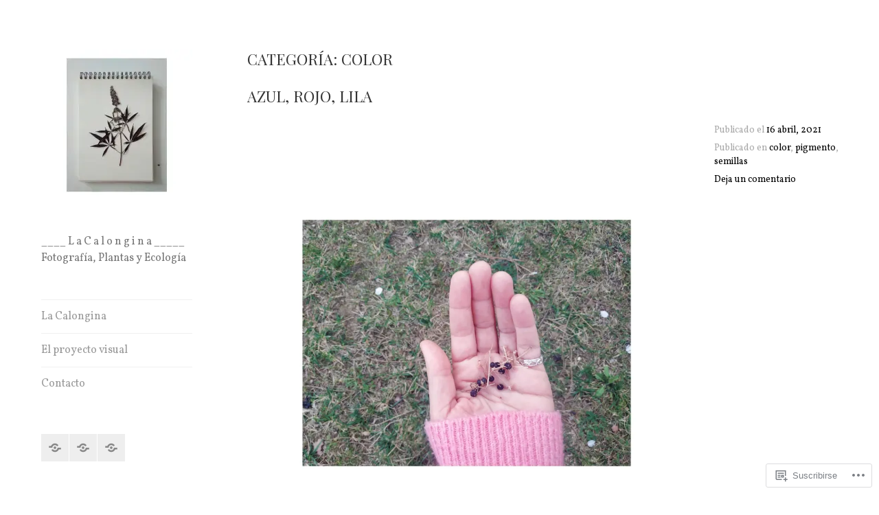

--- FILE ---
content_type: text/html; charset=UTF-8
request_url: https://lacalongina.com/category/color/
body_size: 28668
content:
<!DOCTYPE html>
<html lang="es">
<head>
<meta charset="UTF-8">
<meta name="viewport" content="width=device-width, initial-scale=1">
<link rel="profile" href="http://gmpg.org/xfn/11">
<link rel="pingback" href="https://lacalongina.com/xmlrpc.php">

<title>color</title>
<script type="text/javascript">
  WebFontConfig = {"google":{"families":["Playfair+Display:r:latin,latin-ext","Vollkorn:r,i,b,bi:latin,latin-ext"]},"api_url":"https:\/\/fonts-api.wp.com\/css"};
  (function() {
    var wf = document.createElement('script');
    wf.src = '/wp-content/plugins/custom-fonts/js/webfont.js';
    wf.type = 'text/javascript';
    wf.async = 'true';
    var s = document.getElementsByTagName('script')[0];
    s.parentNode.insertBefore(wf, s);
	})();
</script><style id="jetpack-custom-fonts-css">.wf-active body, .wf-active button, .wf-active input, .wf-active select, .wf-active textarea{font-family:"Vollkorn",serif}.wf-active button, .wf-active input[type="button"], .wf-active input[type="reset"], .wf-active input[type="submit"], .wf-active #infinite-handle span{font-family:"Vollkorn",serif}.wf-active .comment-reply-link{font-family:"Vollkorn",serif}.wf-active h1, .wf-active h2, .wf-active h3, .wf-active h4, .wf-active h5, .wf-active h6{font-family:"Playfair Display",serif;font-weight:400;font-style:normal}.wf-active h1{font-size:25.2px;font-style:normal;font-weight:400}.wf-active h2{font-size:22.4px;font-style:normal;font-weight:400}.wf-active h3{font-size:19.6px;font-style:normal;font-weight:400}.wf-active h4{font-size:16.8px;font-style:normal;font-weight:400}.wf-active h5{font-size:15.4px;font-style:normal;font-weight:400}.wf-active h6{font-size:12.6px;font-style:normal;font-weight:400}.wf-active .site-title{font-size:28.7px;font-style:normal;font-weight:400}.wf-active .page-title, .wf-active .entry-title{font-size:22.4px;font-style:normal;font-weight:400}.wf-active .comments-title, .wf-active .comment-reply-title{font-size:16.8px;font-style:normal;font-weight:400}.wf-active .widget-title{font-size:12.6px;font-style:normal;font-weight:400}</style>
<meta name='robots' content='max-image-preview:large' />

<!-- Async WordPress.com Remote Login -->
<script id="wpcom_remote_login_js">
var wpcom_remote_login_extra_auth = '';
function wpcom_remote_login_remove_dom_node_id( element_id ) {
	var dom_node = document.getElementById( element_id );
	if ( dom_node ) { dom_node.parentNode.removeChild( dom_node ); }
}
function wpcom_remote_login_remove_dom_node_classes( class_name ) {
	var dom_nodes = document.querySelectorAll( '.' + class_name );
	for ( var i = 0; i < dom_nodes.length; i++ ) {
		dom_nodes[ i ].parentNode.removeChild( dom_nodes[ i ] );
	}
}
function wpcom_remote_login_final_cleanup() {
	wpcom_remote_login_remove_dom_node_classes( "wpcom_remote_login_msg" );
	wpcom_remote_login_remove_dom_node_id( "wpcom_remote_login_key" );
	wpcom_remote_login_remove_dom_node_id( "wpcom_remote_login_validate" );
	wpcom_remote_login_remove_dom_node_id( "wpcom_remote_login_js" );
	wpcom_remote_login_remove_dom_node_id( "wpcom_request_access_iframe" );
	wpcom_remote_login_remove_dom_node_id( "wpcom_request_access_styles" );
}

// Watch for messages back from the remote login
window.addEventListener( "message", function( e ) {
	if ( e.origin === "https://r-login.wordpress.com" ) {
		var data = {};
		try {
			data = JSON.parse( e.data );
		} catch( e ) {
			wpcom_remote_login_final_cleanup();
			return;
		}

		if ( data.msg === 'LOGIN' ) {
			// Clean up the login check iframe
			wpcom_remote_login_remove_dom_node_id( "wpcom_remote_login_key" );

			var id_regex = new RegExp( /^[0-9]+$/ );
			var token_regex = new RegExp( /^.*|.*|.*$/ );
			if (
				token_regex.test( data.token )
				&& id_regex.test( data.wpcomid )
			) {
				// We have everything we need to ask for a login
				var script = document.createElement( "script" );
				script.setAttribute( "id", "wpcom_remote_login_validate" );
				script.src = '/remote-login.php?wpcom_remote_login=validate'
					+ '&wpcomid=' + data.wpcomid
					+ '&token=' + encodeURIComponent( data.token )
					+ '&host=' + window.location.protocol
					+ '//' + window.location.hostname
					+ '&postid=244'
					+ '&is_singular=';
				document.body.appendChild( script );
			}

			return;
		}

		// Safari ITP, not logged in, so redirect
		if ( data.msg === 'LOGIN-REDIRECT' ) {
			window.location = 'https://wordpress.com/log-in?redirect_to=' + window.location.href;
			return;
		}

		// Safari ITP, storage access failed, remove the request
		if ( data.msg === 'LOGIN-REMOVE' ) {
			var css_zap = 'html { -webkit-transition: margin-top 1s; transition: margin-top 1s; } /* 9001 */ html { margin-top: 0 !important; } * html body { margin-top: 0 !important; } @media screen and ( max-width: 782px ) { html { margin-top: 0 !important; } * html body { margin-top: 0 !important; } }';
			var style_zap = document.createElement( 'style' );
			style_zap.type = 'text/css';
			style_zap.appendChild( document.createTextNode( css_zap ) );
			document.body.appendChild( style_zap );

			var e = document.getElementById( 'wpcom_request_access_iframe' );
			e.parentNode.removeChild( e );

			document.cookie = 'wordpress_com_login_access=denied; path=/; max-age=31536000';

			return;
		}

		// Safari ITP
		if ( data.msg === 'REQUEST_ACCESS' ) {
			console.log( 'request access: safari' );

			// Check ITP iframe enable/disable knob
			if ( wpcom_remote_login_extra_auth !== 'safari_itp_iframe' ) {
				return;
			}

			// If we are in a "private window" there is no ITP.
			var private_window = false;
			try {
				var opendb = window.openDatabase( null, null, null, null );
			} catch( e ) {
				private_window = true;
			}

			if ( private_window ) {
				console.log( 'private window' );
				return;
			}

			var iframe = document.createElement( 'iframe' );
			iframe.id = 'wpcom_request_access_iframe';
			iframe.setAttribute( 'scrolling', 'no' );
			iframe.setAttribute( 'sandbox', 'allow-storage-access-by-user-activation allow-scripts allow-same-origin allow-top-navigation-by-user-activation' );
			iframe.src = 'https://r-login.wordpress.com/remote-login.php?wpcom_remote_login=request_access&origin=' + encodeURIComponent( data.origin ) + '&wpcomid=' + encodeURIComponent( data.wpcomid );

			var css = 'html { -webkit-transition: margin-top 1s; transition: margin-top 1s; } /* 9001 */ html { margin-top: 46px !important; } * html body { margin-top: 46px !important; } @media screen and ( max-width: 660px ) { html { margin-top: 71px !important; } * html body { margin-top: 71px !important; } #wpcom_request_access_iframe { display: block; height: 71px !important; } } #wpcom_request_access_iframe { border: 0px; height: 46px; position: fixed; top: 0; left: 0; width: 100%; min-width: 100%; z-index: 99999; background: #23282d; } ';

			var style = document.createElement( 'style' );
			style.type = 'text/css';
			style.id = 'wpcom_request_access_styles';
			style.appendChild( document.createTextNode( css ) );
			document.body.appendChild( style );

			document.body.appendChild( iframe );
		}

		if ( data.msg === 'DONE' ) {
			wpcom_remote_login_final_cleanup();
		}
	}
}, false );

// Inject the remote login iframe after the page has had a chance to load
// more critical resources
window.addEventListener( "DOMContentLoaded", function( e ) {
	var iframe = document.createElement( "iframe" );
	iframe.style.display = "none";
	iframe.setAttribute( "scrolling", "no" );
	iframe.setAttribute( "id", "wpcom_remote_login_key" );
	iframe.src = "https://r-login.wordpress.com/remote-login.php"
		+ "?wpcom_remote_login=key"
		+ "&origin=aHR0cHM6Ly9sYWNhbG9uZ2luYS5jb20%3D"
		+ "&wpcomid=175860623"
		+ "&time=" + Math.floor( Date.now() / 1000 );
	document.body.appendChild( iframe );
}, false );
</script>
<link rel='dns-prefetch' href='//s0.wp.com' />
<link rel="alternate" type="application/rss+xml" title=" &raquo; Feed" href="https://lacalongina.com/feed/" />
<link rel="alternate" type="application/rss+xml" title=" &raquo; Feed de los comentarios" href="https://lacalongina.com/comments/feed/" />
<link rel="alternate" type="application/rss+xml" title=" &raquo; Categoría color del feed" href="https://lacalongina.com/category/color/feed/" />
	<script type="text/javascript">
		/* <![CDATA[ */
		function addLoadEvent(func) {
			var oldonload = window.onload;
			if (typeof window.onload != 'function') {
				window.onload = func;
			} else {
				window.onload = function () {
					oldonload();
					func();
				}
			}
		}
		/* ]]> */
	</script>
	<style id='wp-emoji-styles-inline-css'>

	img.wp-smiley, img.emoji {
		display: inline !important;
		border: none !important;
		box-shadow: none !important;
		height: 1em !important;
		width: 1em !important;
		margin: 0 0.07em !important;
		vertical-align: -0.1em !important;
		background: none !important;
		padding: 0 !important;
	}
/*# sourceURL=wp-emoji-styles-inline-css */
</style>
<link crossorigin='anonymous' rel='stylesheet' id='all-css-2-1' href='/wp-content/plugins/gutenberg-core/v22.2.0/build/styles/block-library/style.css?m=1764855221i&cssminify=yes' type='text/css' media='all' />
<style id='wp-block-library-inline-css'>
.has-text-align-justify {
	text-align:justify;
}
.has-text-align-justify{text-align:justify;}

/*# sourceURL=wp-block-library-inline-css */
</style><style id='wp-block-group-inline-css'>
.wp-block-group{box-sizing:border-box}:where(.wp-block-group.wp-block-group-is-layout-constrained){position:relative}
/*# sourceURL=/wp-content/plugins/gutenberg-core/v22.2.0/build/styles/block-library/group/style.css */
</style>
<style id='wp-block-paragraph-inline-css'>
.is-small-text{font-size:.875em}.is-regular-text{font-size:1em}.is-large-text{font-size:2.25em}.is-larger-text{font-size:3em}.has-drop-cap:not(:focus):first-letter{float:left;font-size:8.4em;font-style:normal;font-weight:100;line-height:.68;margin:.05em .1em 0 0;text-transform:uppercase}body.rtl .has-drop-cap:not(:focus):first-letter{float:none;margin-left:.1em}p.has-drop-cap.has-background{overflow:hidden}:root :where(p.has-background){padding:1.25em 2.375em}:where(p.has-text-color:not(.has-link-color)) a{color:inherit}p.has-text-align-left[style*="writing-mode:vertical-lr"],p.has-text-align-right[style*="writing-mode:vertical-rl"]{rotate:180deg}
/*# sourceURL=/wp-content/plugins/gutenberg-core/v22.2.0/build/styles/block-library/paragraph/style.css */
</style>
<link crossorigin='anonymous' rel='stylesheet' id='all-css-4-2' href='/wp-content/plugins/gutenberg-blocks/jetpack-layout-grid/style.css?m=1643200914i&cssminify=yes' type='text/css' media='all' />
<style id='wp-block-gallery-inline-css'>
.blocks-gallery-grid:not(.has-nested-images),.wp-block-gallery:not(.has-nested-images){display:flex;flex-wrap:wrap;list-style-type:none;margin:0;padding:0}.blocks-gallery-grid:not(.has-nested-images) .blocks-gallery-image,.blocks-gallery-grid:not(.has-nested-images) .blocks-gallery-item,.wp-block-gallery:not(.has-nested-images) .blocks-gallery-image,.wp-block-gallery:not(.has-nested-images) .blocks-gallery-item{display:flex;flex-direction:column;flex-grow:1;justify-content:center;margin:0 1em 1em 0;position:relative;width:calc(50% - 1em)}.blocks-gallery-grid:not(.has-nested-images) .blocks-gallery-image:nth-of-type(2n),.blocks-gallery-grid:not(.has-nested-images) .blocks-gallery-item:nth-of-type(2n),.wp-block-gallery:not(.has-nested-images) .blocks-gallery-image:nth-of-type(2n),.wp-block-gallery:not(.has-nested-images) .blocks-gallery-item:nth-of-type(2n){margin-right:0}.blocks-gallery-grid:not(.has-nested-images) .blocks-gallery-image figure,.blocks-gallery-grid:not(.has-nested-images) .blocks-gallery-item figure,.wp-block-gallery:not(.has-nested-images) .blocks-gallery-image figure,.wp-block-gallery:not(.has-nested-images) .blocks-gallery-item figure{align-items:flex-end;display:flex;height:100%;justify-content:flex-start;margin:0}.blocks-gallery-grid:not(.has-nested-images) .blocks-gallery-image img,.blocks-gallery-grid:not(.has-nested-images) .blocks-gallery-item img,.wp-block-gallery:not(.has-nested-images) .blocks-gallery-image img,.wp-block-gallery:not(.has-nested-images) .blocks-gallery-item img{display:block;height:auto;max-width:100%;width:auto}.blocks-gallery-grid:not(.has-nested-images) .blocks-gallery-image figcaption,.blocks-gallery-grid:not(.has-nested-images) .blocks-gallery-item figcaption,.wp-block-gallery:not(.has-nested-images) .blocks-gallery-image figcaption,.wp-block-gallery:not(.has-nested-images) .blocks-gallery-item figcaption{background:linear-gradient(0deg,#000000b3,#0000004d 70%,#0000);bottom:0;box-sizing:border-box;color:#fff;font-size:.8em;margin:0;max-height:100%;overflow:auto;padding:3em .77em .7em;position:absolute;text-align:center;width:100%;z-index:2}.blocks-gallery-grid:not(.has-nested-images) .blocks-gallery-image figcaption img,.blocks-gallery-grid:not(.has-nested-images) .blocks-gallery-item figcaption img,.wp-block-gallery:not(.has-nested-images) .blocks-gallery-image figcaption img,.wp-block-gallery:not(.has-nested-images) .blocks-gallery-item figcaption img{display:inline}.blocks-gallery-grid:not(.has-nested-images) figcaption,.wp-block-gallery:not(.has-nested-images) figcaption{flex-grow:1}.blocks-gallery-grid:not(.has-nested-images).is-cropped .blocks-gallery-image a,.blocks-gallery-grid:not(.has-nested-images).is-cropped .blocks-gallery-image img,.blocks-gallery-grid:not(.has-nested-images).is-cropped .blocks-gallery-item a,.blocks-gallery-grid:not(.has-nested-images).is-cropped .blocks-gallery-item img,.wp-block-gallery:not(.has-nested-images).is-cropped .blocks-gallery-image a,.wp-block-gallery:not(.has-nested-images).is-cropped .blocks-gallery-image img,.wp-block-gallery:not(.has-nested-images).is-cropped .blocks-gallery-item a,.wp-block-gallery:not(.has-nested-images).is-cropped .blocks-gallery-item img{flex:1;height:100%;object-fit:cover;width:100%}.blocks-gallery-grid:not(.has-nested-images).columns-1 .blocks-gallery-image,.blocks-gallery-grid:not(.has-nested-images).columns-1 .blocks-gallery-item,.wp-block-gallery:not(.has-nested-images).columns-1 .blocks-gallery-image,.wp-block-gallery:not(.has-nested-images).columns-1 .blocks-gallery-item{margin-right:0;width:100%}@media (min-width:600px){.blocks-gallery-grid:not(.has-nested-images).columns-3 .blocks-gallery-image,.blocks-gallery-grid:not(.has-nested-images).columns-3 .blocks-gallery-item,.wp-block-gallery:not(.has-nested-images).columns-3 .blocks-gallery-image,.wp-block-gallery:not(.has-nested-images).columns-3 .blocks-gallery-item{margin-right:1em;width:calc(33.33333% - .66667em)}.blocks-gallery-grid:not(.has-nested-images).columns-4 .blocks-gallery-image,.blocks-gallery-grid:not(.has-nested-images).columns-4 .blocks-gallery-item,.wp-block-gallery:not(.has-nested-images).columns-4 .blocks-gallery-image,.wp-block-gallery:not(.has-nested-images).columns-4 .blocks-gallery-item{margin-right:1em;width:calc(25% - .75em)}.blocks-gallery-grid:not(.has-nested-images).columns-5 .blocks-gallery-image,.blocks-gallery-grid:not(.has-nested-images).columns-5 .blocks-gallery-item,.wp-block-gallery:not(.has-nested-images).columns-5 .blocks-gallery-image,.wp-block-gallery:not(.has-nested-images).columns-5 .blocks-gallery-item{margin-right:1em;width:calc(20% - .8em)}.blocks-gallery-grid:not(.has-nested-images).columns-6 .blocks-gallery-image,.blocks-gallery-grid:not(.has-nested-images).columns-6 .blocks-gallery-item,.wp-block-gallery:not(.has-nested-images).columns-6 .blocks-gallery-image,.wp-block-gallery:not(.has-nested-images).columns-6 .blocks-gallery-item{margin-right:1em;width:calc(16.66667% - .83333em)}.blocks-gallery-grid:not(.has-nested-images).columns-7 .blocks-gallery-image,.blocks-gallery-grid:not(.has-nested-images).columns-7 .blocks-gallery-item,.wp-block-gallery:not(.has-nested-images).columns-7 .blocks-gallery-image,.wp-block-gallery:not(.has-nested-images).columns-7 .blocks-gallery-item{margin-right:1em;width:calc(14.28571% - .85714em)}.blocks-gallery-grid:not(.has-nested-images).columns-8 .blocks-gallery-image,.blocks-gallery-grid:not(.has-nested-images).columns-8 .blocks-gallery-item,.wp-block-gallery:not(.has-nested-images).columns-8 .blocks-gallery-image,.wp-block-gallery:not(.has-nested-images).columns-8 .blocks-gallery-item{margin-right:1em;width:calc(12.5% - .875em)}.blocks-gallery-grid:not(.has-nested-images).columns-1 .blocks-gallery-image:nth-of-type(1n),.blocks-gallery-grid:not(.has-nested-images).columns-1 .blocks-gallery-item:nth-of-type(1n),.blocks-gallery-grid:not(.has-nested-images).columns-2 .blocks-gallery-image:nth-of-type(2n),.blocks-gallery-grid:not(.has-nested-images).columns-2 .blocks-gallery-item:nth-of-type(2n),.blocks-gallery-grid:not(.has-nested-images).columns-3 .blocks-gallery-image:nth-of-type(3n),.blocks-gallery-grid:not(.has-nested-images).columns-3 .blocks-gallery-item:nth-of-type(3n),.blocks-gallery-grid:not(.has-nested-images).columns-4 .blocks-gallery-image:nth-of-type(4n),.blocks-gallery-grid:not(.has-nested-images).columns-4 .blocks-gallery-item:nth-of-type(4n),.blocks-gallery-grid:not(.has-nested-images).columns-5 .blocks-gallery-image:nth-of-type(5n),.blocks-gallery-grid:not(.has-nested-images).columns-5 .blocks-gallery-item:nth-of-type(5n),.blocks-gallery-grid:not(.has-nested-images).columns-6 .blocks-gallery-image:nth-of-type(6n),.blocks-gallery-grid:not(.has-nested-images).columns-6 .blocks-gallery-item:nth-of-type(6n),.blocks-gallery-grid:not(.has-nested-images).columns-7 .blocks-gallery-image:nth-of-type(7n),.blocks-gallery-grid:not(.has-nested-images).columns-7 .blocks-gallery-item:nth-of-type(7n),.blocks-gallery-grid:not(.has-nested-images).columns-8 .blocks-gallery-image:nth-of-type(8n),.blocks-gallery-grid:not(.has-nested-images).columns-8 .blocks-gallery-item:nth-of-type(8n),.wp-block-gallery:not(.has-nested-images).columns-1 .blocks-gallery-image:nth-of-type(1n),.wp-block-gallery:not(.has-nested-images).columns-1 .blocks-gallery-item:nth-of-type(1n),.wp-block-gallery:not(.has-nested-images).columns-2 .blocks-gallery-image:nth-of-type(2n),.wp-block-gallery:not(.has-nested-images).columns-2 .blocks-gallery-item:nth-of-type(2n),.wp-block-gallery:not(.has-nested-images).columns-3 .blocks-gallery-image:nth-of-type(3n),.wp-block-gallery:not(.has-nested-images).columns-3 .blocks-gallery-item:nth-of-type(3n),.wp-block-gallery:not(.has-nested-images).columns-4 .blocks-gallery-image:nth-of-type(4n),.wp-block-gallery:not(.has-nested-images).columns-4 .blocks-gallery-item:nth-of-type(4n),.wp-block-gallery:not(.has-nested-images).columns-5 .blocks-gallery-image:nth-of-type(5n),.wp-block-gallery:not(.has-nested-images).columns-5 .blocks-gallery-item:nth-of-type(5n),.wp-block-gallery:not(.has-nested-images).columns-6 .blocks-gallery-image:nth-of-type(6n),.wp-block-gallery:not(.has-nested-images).columns-6 .blocks-gallery-item:nth-of-type(6n),.wp-block-gallery:not(.has-nested-images).columns-7 .blocks-gallery-image:nth-of-type(7n),.wp-block-gallery:not(.has-nested-images).columns-7 .blocks-gallery-item:nth-of-type(7n),.wp-block-gallery:not(.has-nested-images).columns-8 .blocks-gallery-image:nth-of-type(8n),.wp-block-gallery:not(.has-nested-images).columns-8 .blocks-gallery-item:nth-of-type(8n){margin-right:0}}.blocks-gallery-grid:not(.has-nested-images) .blocks-gallery-image:last-child,.blocks-gallery-grid:not(.has-nested-images) .blocks-gallery-item:last-child,.wp-block-gallery:not(.has-nested-images) .blocks-gallery-image:last-child,.wp-block-gallery:not(.has-nested-images) .blocks-gallery-item:last-child{margin-right:0}.blocks-gallery-grid:not(.has-nested-images).alignleft,.blocks-gallery-grid:not(.has-nested-images).alignright,.wp-block-gallery:not(.has-nested-images).alignleft,.wp-block-gallery:not(.has-nested-images).alignright{max-width:420px;width:100%}.blocks-gallery-grid:not(.has-nested-images).aligncenter .blocks-gallery-item figure,.wp-block-gallery:not(.has-nested-images).aligncenter .blocks-gallery-item figure{justify-content:center}.wp-block-gallery:not(.is-cropped) .blocks-gallery-item{align-self:flex-start}figure.wp-block-gallery.has-nested-images{align-items:normal}.wp-block-gallery.has-nested-images figure.wp-block-image:not(#individual-image){margin:0;width:calc(50% - var(--wp--style--unstable-gallery-gap, 16px)/2)}.wp-block-gallery.has-nested-images figure.wp-block-image{box-sizing:border-box;display:flex;flex-direction:column;flex-grow:1;justify-content:center;max-width:100%;position:relative}.wp-block-gallery.has-nested-images figure.wp-block-image>a,.wp-block-gallery.has-nested-images figure.wp-block-image>div{flex-direction:column;flex-grow:1;margin:0}.wp-block-gallery.has-nested-images figure.wp-block-image img{display:block;height:auto;max-width:100%!important;width:auto}.wp-block-gallery.has-nested-images figure.wp-block-image figcaption,.wp-block-gallery.has-nested-images figure.wp-block-image:has(figcaption):before{bottom:0;left:0;max-height:100%;position:absolute;right:0}.wp-block-gallery.has-nested-images figure.wp-block-image:has(figcaption):before{backdrop-filter:blur(3px);content:"";height:100%;-webkit-mask-image:linear-gradient(0deg,#000 20%,#0000);mask-image:linear-gradient(0deg,#000 20%,#0000);max-height:40%;pointer-events:none}.wp-block-gallery.has-nested-images figure.wp-block-image figcaption{box-sizing:border-box;color:#fff;font-size:13px;margin:0;overflow:auto;padding:1em;text-align:center;text-shadow:0 0 1.5px #000}.wp-block-gallery.has-nested-images figure.wp-block-image figcaption::-webkit-scrollbar{height:12px;width:12px}.wp-block-gallery.has-nested-images figure.wp-block-image figcaption::-webkit-scrollbar-track{background-color:initial}.wp-block-gallery.has-nested-images figure.wp-block-image figcaption::-webkit-scrollbar-thumb{background-clip:padding-box;background-color:initial;border:3px solid #0000;border-radius:8px}.wp-block-gallery.has-nested-images figure.wp-block-image figcaption:focus-within::-webkit-scrollbar-thumb,.wp-block-gallery.has-nested-images figure.wp-block-image figcaption:focus::-webkit-scrollbar-thumb,.wp-block-gallery.has-nested-images figure.wp-block-image figcaption:hover::-webkit-scrollbar-thumb{background-color:#fffc}.wp-block-gallery.has-nested-images figure.wp-block-image figcaption{scrollbar-color:#0000 #0000;scrollbar-gutter:stable both-edges;scrollbar-width:thin}.wp-block-gallery.has-nested-images figure.wp-block-image figcaption:focus,.wp-block-gallery.has-nested-images figure.wp-block-image figcaption:focus-within,.wp-block-gallery.has-nested-images figure.wp-block-image figcaption:hover{scrollbar-color:#fffc #0000}.wp-block-gallery.has-nested-images figure.wp-block-image figcaption{will-change:transform}@media (hover:none){.wp-block-gallery.has-nested-images figure.wp-block-image figcaption{scrollbar-color:#fffc #0000}}.wp-block-gallery.has-nested-images figure.wp-block-image figcaption{background:linear-gradient(0deg,#0006,#0000)}.wp-block-gallery.has-nested-images figure.wp-block-image figcaption img{display:inline}.wp-block-gallery.has-nested-images figure.wp-block-image figcaption a{color:inherit}.wp-block-gallery.has-nested-images figure.wp-block-image.has-custom-border img{box-sizing:border-box}.wp-block-gallery.has-nested-images figure.wp-block-image.has-custom-border>a,.wp-block-gallery.has-nested-images figure.wp-block-image.has-custom-border>div,.wp-block-gallery.has-nested-images figure.wp-block-image.is-style-rounded>a,.wp-block-gallery.has-nested-images figure.wp-block-image.is-style-rounded>div{flex:1 1 auto}.wp-block-gallery.has-nested-images figure.wp-block-image.has-custom-border figcaption,.wp-block-gallery.has-nested-images figure.wp-block-image.is-style-rounded figcaption{background:none;color:inherit;flex:initial;margin:0;padding:10px 10px 9px;position:relative;text-shadow:none}.wp-block-gallery.has-nested-images figure.wp-block-image.has-custom-border:before,.wp-block-gallery.has-nested-images figure.wp-block-image.is-style-rounded:before{content:none}.wp-block-gallery.has-nested-images figcaption{flex-basis:100%;flex-grow:1;text-align:center}.wp-block-gallery.has-nested-images:not(.is-cropped) figure.wp-block-image:not(#individual-image){margin-bottom:auto;margin-top:0}.wp-block-gallery.has-nested-images.is-cropped figure.wp-block-image:not(#individual-image){align-self:inherit}.wp-block-gallery.has-nested-images.is-cropped figure.wp-block-image:not(#individual-image)>a,.wp-block-gallery.has-nested-images.is-cropped figure.wp-block-image:not(#individual-image)>div:not(.components-drop-zone){display:flex}.wp-block-gallery.has-nested-images.is-cropped figure.wp-block-image:not(#individual-image) a,.wp-block-gallery.has-nested-images.is-cropped figure.wp-block-image:not(#individual-image) img{flex:1 0 0%;height:100%;object-fit:cover;width:100%}.wp-block-gallery.has-nested-images.columns-1 figure.wp-block-image:not(#individual-image){width:100%}@media (min-width:600px){.wp-block-gallery.has-nested-images.columns-3 figure.wp-block-image:not(#individual-image){width:calc(33.33333% - var(--wp--style--unstable-gallery-gap, 16px)*.66667)}.wp-block-gallery.has-nested-images.columns-4 figure.wp-block-image:not(#individual-image){width:calc(25% - var(--wp--style--unstable-gallery-gap, 16px)*.75)}.wp-block-gallery.has-nested-images.columns-5 figure.wp-block-image:not(#individual-image){width:calc(20% - var(--wp--style--unstable-gallery-gap, 16px)*.8)}.wp-block-gallery.has-nested-images.columns-6 figure.wp-block-image:not(#individual-image){width:calc(16.66667% - var(--wp--style--unstable-gallery-gap, 16px)*.83333)}.wp-block-gallery.has-nested-images.columns-7 figure.wp-block-image:not(#individual-image){width:calc(14.28571% - var(--wp--style--unstable-gallery-gap, 16px)*.85714)}.wp-block-gallery.has-nested-images.columns-8 figure.wp-block-image:not(#individual-image){width:calc(12.5% - var(--wp--style--unstable-gallery-gap, 16px)*.875)}.wp-block-gallery.has-nested-images.columns-default figure.wp-block-image:not(#individual-image){width:calc(33.33% - var(--wp--style--unstable-gallery-gap, 16px)*.66667)}.wp-block-gallery.has-nested-images.columns-default figure.wp-block-image:not(#individual-image):first-child:nth-last-child(2),.wp-block-gallery.has-nested-images.columns-default figure.wp-block-image:not(#individual-image):first-child:nth-last-child(2)~figure.wp-block-image:not(#individual-image){width:calc(50% - var(--wp--style--unstable-gallery-gap, 16px)*.5)}.wp-block-gallery.has-nested-images.columns-default figure.wp-block-image:not(#individual-image):first-child:last-child{width:100%}}.wp-block-gallery.has-nested-images.alignleft,.wp-block-gallery.has-nested-images.alignright{max-width:420px;width:100%}.wp-block-gallery.has-nested-images.aligncenter{justify-content:center}
/*# sourceURL=/wp-content/plugins/gutenberg-core/v22.2.0/build/styles/block-library/gallery/style.css */
</style>
<style id='wp-block-image-inline-css'>
.wp-block-image>a,.wp-block-image>figure>a{display:inline-block}.wp-block-image img{box-sizing:border-box;height:auto;max-width:100%;vertical-align:bottom}@media not (prefers-reduced-motion){.wp-block-image img.hide{visibility:hidden}.wp-block-image img.show{animation:show-content-image .4s}}.wp-block-image[style*=border-radius] img,.wp-block-image[style*=border-radius]>a{border-radius:inherit}.wp-block-image.has-custom-border img{box-sizing:border-box}.wp-block-image.aligncenter{text-align:center}.wp-block-image.alignfull>a,.wp-block-image.alignwide>a{width:100%}.wp-block-image.alignfull img,.wp-block-image.alignwide img{height:auto;width:100%}.wp-block-image .aligncenter,.wp-block-image .alignleft,.wp-block-image .alignright,.wp-block-image.aligncenter,.wp-block-image.alignleft,.wp-block-image.alignright{display:table}.wp-block-image .aligncenter>figcaption,.wp-block-image .alignleft>figcaption,.wp-block-image .alignright>figcaption,.wp-block-image.aligncenter>figcaption,.wp-block-image.alignleft>figcaption,.wp-block-image.alignright>figcaption{caption-side:bottom;display:table-caption}.wp-block-image .alignleft{float:left;margin:.5em 1em .5em 0}.wp-block-image .alignright{float:right;margin:.5em 0 .5em 1em}.wp-block-image .aligncenter{margin-left:auto;margin-right:auto}.wp-block-image :where(figcaption){margin-bottom:1em;margin-top:.5em}.wp-block-image.is-style-circle-mask img{border-radius:9999px}@supports ((-webkit-mask-image:none) or (mask-image:none)) or (-webkit-mask-image:none){.wp-block-image.is-style-circle-mask img{border-radius:0;-webkit-mask-image:url('data:image/svg+xml;utf8,<svg viewBox="0 0 100 100" xmlns="http://www.w3.org/2000/svg"><circle cx="50" cy="50" r="50"/></svg>');mask-image:url('data:image/svg+xml;utf8,<svg viewBox="0 0 100 100" xmlns="http://www.w3.org/2000/svg"><circle cx="50" cy="50" r="50"/></svg>');mask-mode:alpha;-webkit-mask-position:center;mask-position:center;-webkit-mask-repeat:no-repeat;mask-repeat:no-repeat;-webkit-mask-size:contain;mask-size:contain}}:root :where(.wp-block-image.is-style-rounded img,.wp-block-image .is-style-rounded img){border-radius:9999px}.wp-block-image figure{margin:0}.wp-lightbox-container{display:flex;flex-direction:column;position:relative}.wp-lightbox-container img{cursor:zoom-in}.wp-lightbox-container img:hover+button{opacity:1}.wp-lightbox-container button{align-items:center;backdrop-filter:blur(16px) saturate(180%);background-color:#5a5a5a40;border:none;border-radius:4px;cursor:zoom-in;display:flex;height:20px;justify-content:center;opacity:0;padding:0;position:absolute;right:16px;text-align:center;top:16px;width:20px;z-index:100}@media not (prefers-reduced-motion){.wp-lightbox-container button{transition:opacity .2s ease}}.wp-lightbox-container button:focus-visible{outline:3px auto #5a5a5a40;outline:3px auto -webkit-focus-ring-color;outline-offset:3px}.wp-lightbox-container button:hover{cursor:pointer;opacity:1}.wp-lightbox-container button:focus{opacity:1}.wp-lightbox-container button:focus,.wp-lightbox-container button:hover,.wp-lightbox-container button:not(:hover):not(:active):not(.has-background){background-color:#5a5a5a40;border:none}.wp-lightbox-overlay{box-sizing:border-box;cursor:zoom-out;height:100vh;left:0;overflow:hidden;position:fixed;top:0;visibility:hidden;width:100%;z-index:100000}.wp-lightbox-overlay .close-button{align-items:center;cursor:pointer;display:flex;justify-content:center;min-height:40px;min-width:40px;padding:0;position:absolute;right:calc(env(safe-area-inset-right) + 16px);top:calc(env(safe-area-inset-top) + 16px);z-index:5000000}.wp-lightbox-overlay .close-button:focus,.wp-lightbox-overlay .close-button:hover,.wp-lightbox-overlay .close-button:not(:hover):not(:active):not(.has-background){background:none;border:none}.wp-lightbox-overlay .lightbox-image-container{height:var(--wp--lightbox-container-height);left:50%;overflow:hidden;position:absolute;top:50%;transform:translate(-50%,-50%);transform-origin:top left;width:var(--wp--lightbox-container-width);z-index:9999999999}.wp-lightbox-overlay .wp-block-image{align-items:center;box-sizing:border-box;display:flex;height:100%;justify-content:center;margin:0;position:relative;transform-origin:0 0;width:100%;z-index:3000000}.wp-lightbox-overlay .wp-block-image img{height:var(--wp--lightbox-image-height);min-height:var(--wp--lightbox-image-height);min-width:var(--wp--lightbox-image-width);width:var(--wp--lightbox-image-width)}.wp-lightbox-overlay .wp-block-image figcaption{display:none}.wp-lightbox-overlay button{background:none;border:none}.wp-lightbox-overlay .scrim{background-color:#fff;height:100%;opacity:.9;position:absolute;width:100%;z-index:2000000}.wp-lightbox-overlay.active{visibility:visible}@media not (prefers-reduced-motion){.wp-lightbox-overlay.active{animation:turn-on-visibility .25s both}.wp-lightbox-overlay.active img{animation:turn-on-visibility .35s both}.wp-lightbox-overlay.show-closing-animation:not(.active){animation:turn-off-visibility .35s both}.wp-lightbox-overlay.show-closing-animation:not(.active) img{animation:turn-off-visibility .25s both}.wp-lightbox-overlay.zoom.active{animation:none;opacity:1;visibility:visible}.wp-lightbox-overlay.zoom.active .lightbox-image-container{animation:lightbox-zoom-in .4s}.wp-lightbox-overlay.zoom.active .lightbox-image-container img{animation:none}.wp-lightbox-overlay.zoom.active .scrim{animation:turn-on-visibility .4s forwards}.wp-lightbox-overlay.zoom.show-closing-animation:not(.active){animation:none}.wp-lightbox-overlay.zoom.show-closing-animation:not(.active) .lightbox-image-container{animation:lightbox-zoom-out .4s}.wp-lightbox-overlay.zoom.show-closing-animation:not(.active) .lightbox-image-container img{animation:none}.wp-lightbox-overlay.zoom.show-closing-animation:not(.active) .scrim{animation:turn-off-visibility .4s forwards}}@keyframes show-content-image{0%{visibility:hidden}99%{visibility:hidden}to{visibility:visible}}@keyframes turn-on-visibility{0%{opacity:0}to{opacity:1}}@keyframes turn-off-visibility{0%{opacity:1;visibility:visible}99%{opacity:0;visibility:visible}to{opacity:0;visibility:hidden}}@keyframes lightbox-zoom-in{0%{transform:translate(calc((-100vw + var(--wp--lightbox-scrollbar-width))/2 + var(--wp--lightbox-initial-left-position)),calc(-50vh + var(--wp--lightbox-initial-top-position))) scale(var(--wp--lightbox-scale))}to{transform:translate(-50%,-50%) scale(1)}}@keyframes lightbox-zoom-out{0%{transform:translate(-50%,-50%) scale(1);visibility:visible}99%{visibility:visible}to{transform:translate(calc((-100vw + var(--wp--lightbox-scrollbar-width))/2 + var(--wp--lightbox-initial-left-position)),calc(-50vh + var(--wp--lightbox-initial-top-position))) scale(var(--wp--lightbox-scale));visibility:hidden}}
/*# sourceURL=/wp-content/plugins/gutenberg-core/v22.2.0/build/styles/block-library/image/style.css */
</style>
<style id='global-styles-inline-css'>
:root{--wp--preset--aspect-ratio--square: 1;--wp--preset--aspect-ratio--4-3: 4/3;--wp--preset--aspect-ratio--3-4: 3/4;--wp--preset--aspect-ratio--3-2: 3/2;--wp--preset--aspect-ratio--2-3: 2/3;--wp--preset--aspect-ratio--16-9: 16/9;--wp--preset--aspect-ratio--9-16: 9/16;--wp--preset--color--black: #000000;--wp--preset--color--cyan-bluish-gray: #abb8c3;--wp--preset--color--white: #ffffff;--wp--preset--color--pale-pink: #f78da7;--wp--preset--color--vivid-red: #cf2e2e;--wp--preset--color--luminous-vivid-orange: #ff6900;--wp--preset--color--luminous-vivid-amber: #fcb900;--wp--preset--color--light-green-cyan: #7bdcb5;--wp--preset--color--vivid-green-cyan: #00d084;--wp--preset--color--pale-cyan-blue: #8ed1fc;--wp--preset--color--vivid-cyan-blue: #0693e3;--wp--preset--color--vivid-purple: #9b51e0;--wp--preset--gradient--vivid-cyan-blue-to-vivid-purple: linear-gradient(135deg,rgb(6,147,227) 0%,rgb(155,81,224) 100%);--wp--preset--gradient--light-green-cyan-to-vivid-green-cyan: linear-gradient(135deg,rgb(122,220,180) 0%,rgb(0,208,130) 100%);--wp--preset--gradient--luminous-vivid-amber-to-luminous-vivid-orange: linear-gradient(135deg,rgb(252,185,0) 0%,rgb(255,105,0) 100%);--wp--preset--gradient--luminous-vivid-orange-to-vivid-red: linear-gradient(135deg,rgb(255,105,0) 0%,rgb(207,46,46) 100%);--wp--preset--gradient--very-light-gray-to-cyan-bluish-gray: linear-gradient(135deg,rgb(238,238,238) 0%,rgb(169,184,195) 100%);--wp--preset--gradient--cool-to-warm-spectrum: linear-gradient(135deg,rgb(74,234,220) 0%,rgb(151,120,209) 20%,rgb(207,42,186) 40%,rgb(238,44,130) 60%,rgb(251,105,98) 80%,rgb(254,248,76) 100%);--wp--preset--gradient--blush-light-purple: linear-gradient(135deg,rgb(255,206,236) 0%,rgb(152,150,240) 100%);--wp--preset--gradient--blush-bordeaux: linear-gradient(135deg,rgb(254,205,165) 0%,rgb(254,45,45) 50%,rgb(107,0,62) 100%);--wp--preset--gradient--luminous-dusk: linear-gradient(135deg,rgb(255,203,112) 0%,rgb(199,81,192) 50%,rgb(65,88,208) 100%);--wp--preset--gradient--pale-ocean: linear-gradient(135deg,rgb(255,245,203) 0%,rgb(182,227,212) 50%,rgb(51,167,181) 100%);--wp--preset--gradient--electric-grass: linear-gradient(135deg,rgb(202,248,128) 0%,rgb(113,206,126) 100%);--wp--preset--gradient--midnight: linear-gradient(135deg,rgb(2,3,129) 0%,rgb(40,116,252) 100%);--wp--preset--font-size--small: 13px;--wp--preset--font-size--medium: 20px;--wp--preset--font-size--large: 36px;--wp--preset--font-size--x-large: 42px;--wp--preset--font-family--albert-sans: 'Albert Sans', sans-serif;--wp--preset--font-family--alegreya: Alegreya, serif;--wp--preset--font-family--arvo: Arvo, serif;--wp--preset--font-family--bodoni-moda: 'Bodoni Moda', serif;--wp--preset--font-family--bricolage-grotesque: 'Bricolage Grotesque', sans-serif;--wp--preset--font-family--cabin: Cabin, sans-serif;--wp--preset--font-family--chivo: Chivo, sans-serif;--wp--preset--font-family--commissioner: Commissioner, sans-serif;--wp--preset--font-family--cormorant: Cormorant, serif;--wp--preset--font-family--courier-prime: 'Courier Prime', monospace;--wp--preset--font-family--crimson-pro: 'Crimson Pro', serif;--wp--preset--font-family--dm-mono: 'DM Mono', monospace;--wp--preset--font-family--dm-sans: 'DM Sans', sans-serif;--wp--preset--font-family--dm-serif-display: 'DM Serif Display', serif;--wp--preset--font-family--domine: Domine, serif;--wp--preset--font-family--eb-garamond: 'EB Garamond', serif;--wp--preset--font-family--epilogue: Epilogue, sans-serif;--wp--preset--font-family--fahkwang: Fahkwang, sans-serif;--wp--preset--font-family--figtree: Figtree, sans-serif;--wp--preset--font-family--fira-sans: 'Fira Sans', sans-serif;--wp--preset--font-family--fjalla-one: 'Fjalla One', sans-serif;--wp--preset--font-family--fraunces: Fraunces, serif;--wp--preset--font-family--gabarito: Gabarito, system-ui;--wp--preset--font-family--ibm-plex-mono: 'IBM Plex Mono', monospace;--wp--preset--font-family--ibm-plex-sans: 'IBM Plex Sans', sans-serif;--wp--preset--font-family--ibarra-real-nova: 'Ibarra Real Nova', serif;--wp--preset--font-family--instrument-serif: 'Instrument Serif', serif;--wp--preset--font-family--inter: Inter, sans-serif;--wp--preset--font-family--josefin-sans: 'Josefin Sans', sans-serif;--wp--preset--font-family--jost: Jost, sans-serif;--wp--preset--font-family--libre-baskerville: 'Libre Baskerville', serif;--wp--preset--font-family--libre-franklin: 'Libre Franklin', sans-serif;--wp--preset--font-family--literata: Literata, serif;--wp--preset--font-family--lora: Lora, serif;--wp--preset--font-family--merriweather: Merriweather, serif;--wp--preset--font-family--montserrat: Montserrat, sans-serif;--wp--preset--font-family--newsreader: Newsreader, serif;--wp--preset--font-family--noto-sans-mono: 'Noto Sans Mono', sans-serif;--wp--preset--font-family--nunito: Nunito, sans-serif;--wp--preset--font-family--open-sans: 'Open Sans', sans-serif;--wp--preset--font-family--overpass: Overpass, sans-serif;--wp--preset--font-family--pt-serif: 'PT Serif', serif;--wp--preset--font-family--petrona: Petrona, serif;--wp--preset--font-family--piazzolla: Piazzolla, serif;--wp--preset--font-family--playfair-display: 'Playfair Display', serif;--wp--preset--font-family--plus-jakarta-sans: 'Plus Jakarta Sans', sans-serif;--wp--preset--font-family--poppins: Poppins, sans-serif;--wp--preset--font-family--raleway: Raleway, sans-serif;--wp--preset--font-family--roboto: Roboto, sans-serif;--wp--preset--font-family--roboto-slab: 'Roboto Slab', serif;--wp--preset--font-family--rubik: Rubik, sans-serif;--wp--preset--font-family--rufina: Rufina, serif;--wp--preset--font-family--sora: Sora, sans-serif;--wp--preset--font-family--source-sans-3: 'Source Sans 3', sans-serif;--wp--preset--font-family--source-serif-4: 'Source Serif 4', serif;--wp--preset--font-family--space-mono: 'Space Mono', monospace;--wp--preset--font-family--syne: Syne, sans-serif;--wp--preset--font-family--texturina: Texturina, serif;--wp--preset--font-family--urbanist: Urbanist, sans-serif;--wp--preset--font-family--work-sans: 'Work Sans', sans-serif;--wp--preset--spacing--20: 0.44rem;--wp--preset--spacing--30: 0.67rem;--wp--preset--spacing--40: 1rem;--wp--preset--spacing--50: 1.5rem;--wp--preset--spacing--60: 2.25rem;--wp--preset--spacing--70: 3.38rem;--wp--preset--spacing--80: 5.06rem;--wp--preset--shadow--natural: 6px 6px 9px rgba(0, 0, 0, 0.2);--wp--preset--shadow--deep: 12px 12px 50px rgba(0, 0, 0, 0.4);--wp--preset--shadow--sharp: 6px 6px 0px rgba(0, 0, 0, 0.2);--wp--preset--shadow--outlined: 6px 6px 0px -3px rgb(255, 255, 255), 6px 6px rgb(0, 0, 0);--wp--preset--shadow--crisp: 6px 6px 0px rgb(0, 0, 0);}:where(.is-layout-flex){gap: 0.5em;}:where(.is-layout-grid){gap: 0.5em;}body .is-layout-flex{display: flex;}.is-layout-flex{flex-wrap: wrap;align-items: center;}.is-layout-flex > :is(*, div){margin: 0;}body .is-layout-grid{display: grid;}.is-layout-grid > :is(*, div){margin: 0;}:where(.wp-block-columns.is-layout-flex){gap: 2em;}:where(.wp-block-columns.is-layout-grid){gap: 2em;}:where(.wp-block-post-template.is-layout-flex){gap: 1.25em;}:where(.wp-block-post-template.is-layout-grid){gap: 1.25em;}.has-black-color{color: var(--wp--preset--color--black) !important;}.has-cyan-bluish-gray-color{color: var(--wp--preset--color--cyan-bluish-gray) !important;}.has-white-color{color: var(--wp--preset--color--white) !important;}.has-pale-pink-color{color: var(--wp--preset--color--pale-pink) !important;}.has-vivid-red-color{color: var(--wp--preset--color--vivid-red) !important;}.has-luminous-vivid-orange-color{color: var(--wp--preset--color--luminous-vivid-orange) !important;}.has-luminous-vivid-amber-color{color: var(--wp--preset--color--luminous-vivid-amber) !important;}.has-light-green-cyan-color{color: var(--wp--preset--color--light-green-cyan) !important;}.has-vivid-green-cyan-color{color: var(--wp--preset--color--vivid-green-cyan) !important;}.has-pale-cyan-blue-color{color: var(--wp--preset--color--pale-cyan-blue) !important;}.has-vivid-cyan-blue-color{color: var(--wp--preset--color--vivid-cyan-blue) !important;}.has-vivid-purple-color{color: var(--wp--preset--color--vivid-purple) !important;}.has-black-background-color{background-color: var(--wp--preset--color--black) !important;}.has-cyan-bluish-gray-background-color{background-color: var(--wp--preset--color--cyan-bluish-gray) !important;}.has-white-background-color{background-color: var(--wp--preset--color--white) !important;}.has-pale-pink-background-color{background-color: var(--wp--preset--color--pale-pink) !important;}.has-vivid-red-background-color{background-color: var(--wp--preset--color--vivid-red) !important;}.has-luminous-vivid-orange-background-color{background-color: var(--wp--preset--color--luminous-vivid-orange) !important;}.has-luminous-vivid-amber-background-color{background-color: var(--wp--preset--color--luminous-vivid-amber) !important;}.has-light-green-cyan-background-color{background-color: var(--wp--preset--color--light-green-cyan) !important;}.has-vivid-green-cyan-background-color{background-color: var(--wp--preset--color--vivid-green-cyan) !important;}.has-pale-cyan-blue-background-color{background-color: var(--wp--preset--color--pale-cyan-blue) !important;}.has-vivid-cyan-blue-background-color{background-color: var(--wp--preset--color--vivid-cyan-blue) !important;}.has-vivid-purple-background-color{background-color: var(--wp--preset--color--vivid-purple) !important;}.has-black-border-color{border-color: var(--wp--preset--color--black) !important;}.has-cyan-bluish-gray-border-color{border-color: var(--wp--preset--color--cyan-bluish-gray) !important;}.has-white-border-color{border-color: var(--wp--preset--color--white) !important;}.has-pale-pink-border-color{border-color: var(--wp--preset--color--pale-pink) !important;}.has-vivid-red-border-color{border-color: var(--wp--preset--color--vivid-red) !important;}.has-luminous-vivid-orange-border-color{border-color: var(--wp--preset--color--luminous-vivid-orange) !important;}.has-luminous-vivid-amber-border-color{border-color: var(--wp--preset--color--luminous-vivid-amber) !important;}.has-light-green-cyan-border-color{border-color: var(--wp--preset--color--light-green-cyan) !important;}.has-vivid-green-cyan-border-color{border-color: var(--wp--preset--color--vivid-green-cyan) !important;}.has-pale-cyan-blue-border-color{border-color: var(--wp--preset--color--pale-cyan-blue) !important;}.has-vivid-cyan-blue-border-color{border-color: var(--wp--preset--color--vivid-cyan-blue) !important;}.has-vivid-purple-border-color{border-color: var(--wp--preset--color--vivid-purple) !important;}.has-vivid-cyan-blue-to-vivid-purple-gradient-background{background: var(--wp--preset--gradient--vivid-cyan-blue-to-vivid-purple) !important;}.has-light-green-cyan-to-vivid-green-cyan-gradient-background{background: var(--wp--preset--gradient--light-green-cyan-to-vivid-green-cyan) !important;}.has-luminous-vivid-amber-to-luminous-vivid-orange-gradient-background{background: var(--wp--preset--gradient--luminous-vivid-amber-to-luminous-vivid-orange) !important;}.has-luminous-vivid-orange-to-vivid-red-gradient-background{background: var(--wp--preset--gradient--luminous-vivid-orange-to-vivid-red) !important;}.has-very-light-gray-to-cyan-bluish-gray-gradient-background{background: var(--wp--preset--gradient--very-light-gray-to-cyan-bluish-gray) !important;}.has-cool-to-warm-spectrum-gradient-background{background: var(--wp--preset--gradient--cool-to-warm-spectrum) !important;}.has-blush-light-purple-gradient-background{background: var(--wp--preset--gradient--blush-light-purple) !important;}.has-blush-bordeaux-gradient-background{background: var(--wp--preset--gradient--blush-bordeaux) !important;}.has-luminous-dusk-gradient-background{background: var(--wp--preset--gradient--luminous-dusk) !important;}.has-pale-ocean-gradient-background{background: var(--wp--preset--gradient--pale-ocean) !important;}.has-electric-grass-gradient-background{background: var(--wp--preset--gradient--electric-grass) !important;}.has-midnight-gradient-background{background: var(--wp--preset--gradient--midnight) !important;}.has-small-font-size{font-size: var(--wp--preset--font-size--small) !important;}.has-medium-font-size{font-size: var(--wp--preset--font-size--medium) !important;}.has-large-font-size{font-size: var(--wp--preset--font-size--large) !important;}.has-x-large-font-size{font-size: var(--wp--preset--font-size--x-large) !important;}.has-albert-sans-font-family{font-family: var(--wp--preset--font-family--albert-sans) !important;}.has-alegreya-font-family{font-family: var(--wp--preset--font-family--alegreya) !important;}.has-arvo-font-family{font-family: var(--wp--preset--font-family--arvo) !important;}.has-bodoni-moda-font-family{font-family: var(--wp--preset--font-family--bodoni-moda) !important;}.has-bricolage-grotesque-font-family{font-family: var(--wp--preset--font-family--bricolage-grotesque) !important;}.has-cabin-font-family{font-family: var(--wp--preset--font-family--cabin) !important;}.has-chivo-font-family{font-family: var(--wp--preset--font-family--chivo) !important;}.has-commissioner-font-family{font-family: var(--wp--preset--font-family--commissioner) !important;}.has-cormorant-font-family{font-family: var(--wp--preset--font-family--cormorant) !important;}.has-courier-prime-font-family{font-family: var(--wp--preset--font-family--courier-prime) !important;}.has-crimson-pro-font-family{font-family: var(--wp--preset--font-family--crimson-pro) !important;}.has-dm-mono-font-family{font-family: var(--wp--preset--font-family--dm-mono) !important;}.has-dm-sans-font-family{font-family: var(--wp--preset--font-family--dm-sans) !important;}.has-dm-serif-display-font-family{font-family: var(--wp--preset--font-family--dm-serif-display) !important;}.has-domine-font-family{font-family: var(--wp--preset--font-family--domine) !important;}.has-eb-garamond-font-family{font-family: var(--wp--preset--font-family--eb-garamond) !important;}.has-epilogue-font-family{font-family: var(--wp--preset--font-family--epilogue) !important;}.has-fahkwang-font-family{font-family: var(--wp--preset--font-family--fahkwang) !important;}.has-figtree-font-family{font-family: var(--wp--preset--font-family--figtree) !important;}.has-fira-sans-font-family{font-family: var(--wp--preset--font-family--fira-sans) !important;}.has-fjalla-one-font-family{font-family: var(--wp--preset--font-family--fjalla-one) !important;}.has-fraunces-font-family{font-family: var(--wp--preset--font-family--fraunces) !important;}.has-gabarito-font-family{font-family: var(--wp--preset--font-family--gabarito) !important;}.has-ibm-plex-mono-font-family{font-family: var(--wp--preset--font-family--ibm-plex-mono) !important;}.has-ibm-plex-sans-font-family{font-family: var(--wp--preset--font-family--ibm-plex-sans) !important;}.has-ibarra-real-nova-font-family{font-family: var(--wp--preset--font-family--ibarra-real-nova) !important;}.has-instrument-serif-font-family{font-family: var(--wp--preset--font-family--instrument-serif) !important;}.has-inter-font-family{font-family: var(--wp--preset--font-family--inter) !important;}.has-josefin-sans-font-family{font-family: var(--wp--preset--font-family--josefin-sans) !important;}.has-jost-font-family{font-family: var(--wp--preset--font-family--jost) !important;}.has-libre-baskerville-font-family{font-family: var(--wp--preset--font-family--libre-baskerville) !important;}.has-libre-franklin-font-family{font-family: var(--wp--preset--font-family--libre-franklin) !important;}.has-literata-font-family{font-family: var(--wp--preset--font-family--literata) !important;}.has-lora-font-family{font-family: var(--wp--preset--font-family--lora) !important;}.has-merriweather-font-family{font-family: var(--wp--preset--font-family--merriweather) !important;}.has-montserrat-font-family{font-family: var(--wp--preset--font-family--montserrat) !important;}.has-newsreader-font-family{font-family: var(--wp--preset--font-family--newsreader) !important;}.has-noto-sans-mono-font-family{font-family: var(--wp--preset--font-family--noto-sans-mono) !important;}.has-nunito-font-family{font-family: var(--wp--preset--font-family--nunito) !important;}.has-open-sans-font-family{font-family: var(--wp--preset--font-family--open-sans) !important;}.has-overpass-font-family{font-family: var(--wp--preset--font-family--overpass) !important;}.has-pt-serif-font-family{font-family: var(--wp--preset--font-family--pt-serif) !important;}.has-petrona-font-family{font-family: var(--wp--preset--font-family--petrona) !important;}.has-piazzolla-font-family{font-family: var(--wp--preset--font-family--piazzolla) !important;}.has-playfair-display-font-family{font-family: var(--wp--preset--font-family--playfair-display) !important;}.has-plus-jakarta-sans-font-family{font-family: var(--wp--preset--font-family--plus-jakarta-sans) !important;}.has-poppins-font-family{font-family: var(--wp--preset--font-family--poppins) !important;}.has-raleway-font-family{font-family: var(--wp--preset--font-family--raleway) !important;}.has-roboto-font-family{font-family: var(--wp--preset--font-family--roboto) !important;}.has-roboto-slab-font-family{font-family: var(--wp--preset--font-family--roboto-slab) !important;}.has-rubik-font-family{font-family: var(--wp--preset--font-family--rubik) !important;}.has-rufina-font-family{font-family: var(--wp--preset--font-family--rufina) !important;}.has-sora-font-family{font-family: var(--wp--preset--font-family--sora) !important;}.has-source-sans-3-font-family{font-family: var(--wp--preset--font-family--source-sans-3) !important;}.has-source-serif-4-font-family{font-family: var(--wp--preset--font-family--source-serif-4) !important;}.has-space-mono-font-family{font-family: var(--wp--preset--font-family--space-mono) !important;}.has-syne-font-family{font-family: var(--wp--preset--font-family--syne) !important;}.has-texturina-font-family{font-family: var(--wp--preset--font-family--texturina) !important;}.has-urbanist-font-family{font-family: var(--wp--preset--font-family--urbanist) !important;}.has-work-sans-font-family{font-family: var(--wp--preset--font-family--work-sans) !important;}
/*# sourceURL=global-styles-inline-css */
</style>
<style id='core-block-supports-inline-css'>
.wp-block-gallery.wp-block-gallery-1{--wp--style--unstable-gallery-gap:var( --wp--style--gallery-gap-default, var( --gallery-block--gutter-size, var( --wp--style--block-gap, 0.5em ) ) );gap:var( --wp--style--gallery-gap-default, var( --gallery-block--gutter-size, var( --wp--style--block-gap, 0.5em ) ) );}
/*# sourceURL=core-block-supports-inline-css */
</style>

<style id='classic-theme-styles-inline-css'>
/*! This file is auto-generated */
.wp-block-button__link{color:#fff;background-color:#32373c;border-radius:9999px;box-shadow:none;text-decoration:none;padding:calc(.667em + 2px) calc(1.333em + 2px);font-size:1.125em}.wp-block-file__button{background:#32373c;color:#fff;text-decoration:none}
/*# sourceURL=/wp-includes/css/classic-themes.min.css */
</style>
<link crossorigin='anonymous' rel='stylesheet' id='all-css-4-1' href='/_static/??-eJyFkF1OAzEMhC+E19rSUnhAHAUlqZu6mz/FCRW3x1sqaAXavkQea76xYzwVcDk1Sg1L6J6ToMs2ZDcJrobxeRhBOJZAUOljWOOOpf04QNpnoMGJPOBVUOzwm1VJ+7GYNjsi7dhQoKi2JexUlAFrSyUR0Ddyj9AOCsof7ruNpVu0wciEd7c6UivGTReN0hO+c3LoKVFlBeT/8v7oOeU8Hs5fWFqikh7Ra+lRXVdyCfKUQU9vGud0I2AfDNcZfYuv43bzuNq+PK03xy+XSrOM&cssminify=yes' type='text/css' media='all' />
<link crossorigin='anonymous' rel='stylesheet' id='print-css-5-1' href='/wp-content/mu-plugins/global-print/global-print.css?m=1465851035i&cssminify=yes' type='text/css' media='print' />
<style id='jetpack-global-styles-frontend-style-inline-css'>
:root { --font-headings: unset; --font-base: unset; --font-headings-default: -apple-system,BlinkMacSystemFont,"Segoe UI",Roboto,Oxygen-Sans,Ubuntu,Cantarell,"Helvetica Neue",sans-serif; --font-base-default: -apple-system,BlinkMacSystemFont,"Segoe UI",Roboto,Oxygen-Sans,Ubuntu,Cantarell,"Helvetica Neue",sans-serif;}
/*# sourceURL=jetpack-global-styles-frontend-style-inline-css */
</style>
<link crossorigin='anonymous' rel='stylesheet' id='all-css-8-1' href='/wp-content/themes/h4/global.css?m=1420737423i&cssminify=yes' type='text/css' media='all' />
<script type="text/javascript" id="wpcom-actionbar-placeholder-js-extra">
/* <![CDATA[ */
var actionbardata = {"siteID":"175860623","postID":"0","siteURL":"https://lacalongina.com","xhrURL":"https://lacalongina.com/wp-admin/admin-ajax.php","nonce":"bace8c0cd9","isLoggedIn":"","statusMessage":"","subsEmailDefault":"instantly","proxyScriptUrl":"https://s0.wp.com/wp-content/js/wpcom-proxy-request.js?m=1513050504i&amp;ver=20211021","i18n":{"followedText":"Las nuevas entradas de este sitio aparecer\u00e1n ahora en tu \u003Ca href=\"https://wordpress.com/reader\"\u003ELector\u003C/a\u003E","foldBar":"Contraer esta barra","unfoldBar":"Expandir esta barra","shortLinkCopied":"El enlace corto se ha copiado al portapapeles."}};
//# sourceURL=wpcom-actionbar-placeholder-js-extra
/* ]]> */
</script>
<script type="text/javascript" id="jetpack-mu-wpcom-settings-js-before">
/* <![CDATA[ */
var JETPACK_MU_WPCOM_SETTINGS = {"assetsUrl":"https://s0.wp.com/wp-content/mu-plugins/jetpack-mu-wpcom-plugin/sun/jetpack_vendor/automattic/jetpack-mu-wpcom/src/build/"};
//# sourceURL=jetpack-mu-wpcom-settings-js-before
/* ]]> */
</script>
<script crossorigin='anonymous' type='text/javascript'  src='/_static/??-eJzTLy/QTc7PK0nNK9HPKtYvyinRLSjKr6jUyyrW0QfKZeYl55SmpBaDJLMKS1OLKqGUXm5mHkFFurmZ6UWJJalQxfa5tobmRgamxgZmFpZZACbyLJI='></script>
<script type="text/javascript" id="rlt-proxy-js-after">
/* <![CDATA[ */
	rltInitialize( {"token":null,"iframeOrigins":["https:\/\/widgets.wp.com"]} );
//# sourceURL=rlt-proxy-js-after
/* ]]> */
</script>
<link rel="EditURI" type="application/rsd+xml" title="RSD" href="https://lacalongina.wordpress.com/xmlrpc.php?rsd" />
<meta name="generator" content="WordPress.com" />

<!-- Jetpack Open Graph Tags -->
<meta property="og:type" content="website" />
<meta property="og:title" content="color" />
<meta property="og:url" content="https://lacalongina.com/category/color/" />
<meta property="og:image" content="https://lacalongina.com/wp-content/uploads/2021/04/whatsapp-image-2021-04-18-at-18.09.16.jpeg" />
<meta property="og:image:width" content="880" />
<meta property="og:image:height" content="880" />
<meta property="og:image:alt" content="" />
<meta property="og:locale" content="es_ES" />

<!-- End Jetpack Open Graph Tags -->
<link rel="shortcut icon" type="image/x-icon" href="https://s0.wp.com/i/favicon.ico?m=1713425267i" sizes="16x16 24x24 32x32 48x48" />
<link rel="icon" type="image/x-icon" href="https://s0.wp.com/i/favicon.ico?m=1713425267i" sizes="16x16 24x24 32x32 48x48" />
<link rel="apple-touch-icon" href="https://s0.wp.com/i/webclip.png?m=1713868326i" />
<link rel="search" type="application/opensearchdescription+xml" href="https://lacalongina.com/osd.xml" title="" />
<link rel="search" type="application/opensearchdescription+xml" href="https://s1.wp.com/opensearch.xml" title="WordPress.com" />
<meta name="description" content="Entradas sobre color escritas por lacalongina" />
<link crossorigin='anonymous' rel='stylesheet' id='all-css-0-3' href='/_static/??-eJyNjM0KgzAQBl9I/ag/lR6KjyK6LhJNNsHN4uuXQuvZ4wzD4EwlRcksGcHK5G11otg4p4n2H0NNMDohzD7SrtDTJT4qUi1wexDiYp4VNB3RlP3V/MX3N4T3o++aun892277AK5vOq4=&cssminify=yes' type='text/css' media='all' />
</head>

<body class="archive category category-color category-11835 custom-background wp-custom-logo wp-theme-pubblask customizer-styles-applied jetpack-reblog-enabled has-site-logo">
<div id="page" class="hfeed site">
	<a class="skip-link screen-reader-text" href="#content">Ir al contenido</a>

		<header id="masthead" class="site-header" role="banner">
			<a href="https://lacalongina.com/" class="site-logo-link" rel="home" itemprop="url"><img width="220" height="220" src="https://lacalongina.com/wp-content/uploads/2021/04/whatsapp-image-2021-04-18-at-18.09.16.jpeg?w=220" class="site-logo attachment-blask-site-logo" alt="" data-size="blask-site-logo" itemprop="logo" decoding="async" srcset="https://lacalongina.com/wp-content/uploads/2021/04/whatsapp-image-2021-04-18-at-18.09.16.jpeg?w=220 220w, https://lacalongina.com/wp-content/uploads/2021/04/whatsapp-image-2021-04-18-at-18.09.16.jpeg?w=440 440w, https://lacalongina.com/wp-content/uploads/2021/04/whatsapp-image-2021-04-18-at-18.09.16.jpeg?w=150 150w, https://lacalongina.com/wp-content/uploads/2021/04/whatsapp-image-2021-04-18-at-18.09.16.jpeg?w=300 300w" sizes="(max-width: 220px) 100vw, 220px" data-attachment-id="263" data-permalink="https://lacalongina.com/whatsapp-image-2021-04-18-at-18-09-16/" data-orig-file="https://lacalongina.com/wp-content/uploads/2021/04/whatsapp-image-2021-04-18-at-18.09.16.jpeg" data-orig-size="1600,1600" data-comments-opened="1" data-image-meta="{&quot;aperture&quot;:&quot;0&quot;,&quot;credit&quot;:&quot;&quot;,&quot;camera&quot;:&quot;&quot;,&quot;caption&quot;:&quot;&quot;,&quot;created_timestamp&quot;:&quot;0&quot;,&quot;copyright&quot;:&quot;&quot;,&quot;focal_length&quot;:&quot;0&quot;,&quot;iso&quot;:&quot;0&quot;,&quot;shutter_speed&quot;:&quot;0&quot;,&quot;title&quot;:&quot;&quot;,&quot;orientation&quot;:&quot;0&quot;}" data-image-title="WhatsApp Image 2021-04-18 at 18.09.16" data-image-description="" data-image-caption="" data-medium-file="https://lacalongina.com/wp-content/uploads/2021/04/whatsapp-image-2021-04-18-at-18.09.16.jpeg?w=300" data-large-file="https://lacalongina.com/wp-content/uploads/2021/04/whatsapp-image-2021-04-18-at-18.09.16.jpeg?w=880" /></a>
			<p class="site-description">____  L a   C a l o n g i n a    _____                                Fotografía, Plantas y Ecología</p>

			<nav id="site-navigation" class="main-navigation" role="navigation">
				<button class="menu-toggle" aria-controls="primary-menu" aria-expanded="false">Menú</button>
				<div class="menu-primary-container"><ul id="primary-menu" class="menu"><li id="menu-item-174" class="menu-item menu-item-type-post_type menu-item-object-page menu-item-174"><a href="https://lacalongina.com/la-calongina/">La Calongina</a></li>
<li id="menu-item-22" class="menu-item menu-item-type-post_type menu-item-object-page menu-item-22"><a href="https://lacalongina.com/about/">El proyecto visual</a></li>
<li id="menu-item-23" class="menu-item menu-item-type-post_type menu-item-object-page menu-item-23"><a href="https://lacalongina.com/contact/">Contacto</a></li>
</ul></div>			</nav><!-- #site-navigation -->

			<div class="social-links"><ul id="menu-primary" class="menu"><li class="menu-item menu-item-type-post_type menu-item-object-page menu-item-174"><a href="https://lacalongina.com/la-calongina/"><span class="screen-reader-text">La Calongina</span></a></li>
<li class="menu-item menu-item-type-post_type menu-item-object-page menu-item-22"><a href="https://lacalongina.com/about/"><span class="screen-reader-text">El proyecto visual</span></a></li>
<li class="menu-item menu-item-type-post_type menu-item-object-page menu-item-23"><a href="https://lacalongina.com/contact/"><span class="screen-reader-text">Contacto</span></a></li>
</ul></div>		</header><!-- #masthead -->

	<div id="content" class="site-content">

	<div id="primary" class="content-area">
		<main id="main" class="site-main" role="main">

		
			<header class="page-header">
				<h1 class="page-title">Categoría: <span>color</span></h1>			</header><!-- .page-header -->

						
				
<article id="post-244" class="post-244 post type-post status-publish format-standard hentry category-color category-pigmento category-semillas">
	<header class="entry-header">
		<h1 class="entry-title"><a href="https://lacalongina.com/2021/04/16/azul-rojo-lila/" rel="bookmark">Azul, rojo, Lila</a></h1>	</header><!-- .entry-header -->

		<div class="entry-meta">
		<span class="posted-on">Publicado el <a href="https://lacalongina.com/2021/04/16/azul-rojo-lila/" rel="bookmark"><time class="entry-date published updated" datetime="2021-04-16T18:01:41+02:00">16 abril, 2021</time></a></span>		<span class="cat-links">Publicado en <a href="https://lacalongina.com/category/color/" rel="category tag">color</a>, <a href="https://lacalongina.com/category/pigmento/" rel="category tag">pigmento</a>, <a href="https://lacalongina.com/category/semillas/" rel="category tag">semillas</a></span><span class="comments-link"><a href="https://lacalongina.com/2021/04/16/azul-rojo-lila/#respond">Deja un comentario</a></span>	</div><!-- .entry-meta -->
	
	<div class="entry-content">
		
<div class="wp-block-image"><figure class="aligncenter size-large"><img data-attachment-id="246" data-permalink="https://lacalongina.com/175146817_803989443854614_6305198609545540098_n/" data-orig-file="https://lacalongina.com/wp-content/uploads/2021/04/175146817_803989443854614_6305198609545540098_n.jpg" data-orig-size="2000,2000" data-comments-opened="1" data-image-meta="{&quot;aperture&quot;:&quot;0&quot;,&quot;credit&quot;:&quot;&quot;,&quot;camera&quot;:&quot;&quot;,&quot;caption&quot;:&quot;&quot;,&quot;created_timestamp&quot;:&quot;0&quot;,&quot;copyright&quot;:&quot;&quot;,&quot;focal_length&quot;:&quot;0&quot;,&quot;iso&quot;:&quot;0&quot;,&quot;shutter_speed&quot;:&quot;0&quot;,&quot;title&quot;:&quot;&quot;,&quot;orientation&quot;:&quot;0&quot;}" data-image-title="175146817_803989443854614_6305198609545540098_n" data-image-description="" data-image-caption="" data-medium-file="https://lacalongina.com/wp-content/uploads/2021/04/175146817_803989443854614_6305198609545540098_n.jpg?w=300" data-large-file="https://lacalongina.com/wp-content/uploads/2021/04/175146817_803989443854614_6305198609545540098_n.jpg?w=880" width="1024" height="1024" src="https://lacalongina.com/wp-content/uploads/2021/04/175146817_803989443854614_6305198609545540098_n.jpg?w=1024" alt="" class="wp-image-246" srcset="https://lacalongina.com/wp-content/uploads/2021/04/175146817_803989443854614_6305198609545540098_n.jpg?w=1024 1024w, https://lacalongina.com/wp-content/uploads/2021/04/175146817_803989443854614_6305198609545540098_n.jpg?w=150 150w, https://lacalongina.com/wp-content/uploads/2021/04/175146817_803989443854614_6305198609545540098_n.jpg?w=300 300w, https://lacalongina.com/wp-content/uploads/2021/04/175146817_803989443854614_6305198609545540098_n.jpg?w=768 768w, https://lacalongina.com/wp-content/uploads/2021/04/175146817_803989443854614_6305198609545540098_n.jpg?w=1440 1440w, https://lacalongina.com/wp-content/uploads/2021/04/175146817_803989443854614_6305198609545540098_n.jpg 2000w" sizes="(max-width: 1024px) 100vw, 1024px" /><figcaption><br><em>Esta planta se cultiva en terrenos húmedos en otoño. Se recogen las semillas en el mes de agosto y septiembre y se siembra en marzo. Se dejan crecer las raíces durante 18 meses, y pasado este tiempo se arrancan en septiembre. Luego las raíces, inmediatamente, se ponen a secar a la sombra, una vez secas se muelen y se reducen a polvo en un molino. Esta planta ha tenido una gran difusión, sobre todo en el pasado, debido a la utilidad de su raíz para fabricar tintes de color rojo destinados a la industria textil y a su utilidad medicinal.</em></figcaption></figure></div>



<div class="wp-block-image"><figure class="aligncenter size-large"><img data-attachment-id="247" data-permalink="https://lacalongina.com/174670346_286022106472616_1391140002863936458_n/" data-orig-file="https://lacalongina.com/wp-content/uploads/2021/04/174670346_286022106472616_1391140002863936458_n.jpg" data-orig-size="2000,2000" data-comments-opened="1" data-image-meta="{&quot;aperture&quot;:&quot;0&quot;,&quot;credit&quot;:&quot;&quot;,&quot;camera&quot;:&quot;&quot;,&quot;caption&quot;:&quot;&quot;,&quot;created_timestamp&quot;:&quot;0&quot;,&quot;copyright&quot;:&quot;&quot;,&quot;focal_length&quot;:&quot;0&quot;,&quot;iso&quot;:&quot;0&quot;,&quot;shutter_speed&quot;:&quot;0&quot;,&quot;title&quot;:&quot;&quot;,&quot;orientation&quot;:&quot;0&quot;}" data-image-title="174670346_286022106472616_1391140002863936458_n" data-image-description="" data-image-caption="" data-medium-file="https://lacalongina.com/wp-content/uploads/2021/04/174670346_286022106472616_1391140002863936458_n.jpg?w=300" data-large-file="https://lacalongina.com/wp-content/uploads/2021/04/174670346_286022106472616_1391140002863936458_n.jpg?w=880" width="1024" height="1024" src="https://lacalongina.com/wp-content/uploads/2021/04/174670346_286022106472616_1391140002863936458_n.jpg?w=1024" alt="" class="wp-image-247" srcset="https://lacalongina.com/wp-content/uploads/2021/04/174670346_286022106472616_1391140002863936458_n.jpg?w=1024 1024w, https://lacalongina.com/wp-content/uploads/2021/04/174670346_286022106472616_1391140002863936458_n.jpg?w=150 150w, https://lacalongina.com/wp-content/uploads/2021/04/174670346_286022106472616_1391140002863936458_n.jpg?w=300 300w, https://lacalongina.com/wp-content/uploads/2021/04/174670346_286022106472616_1391140002863936458_n.jpg?w=768 768w, https://lacalongina.com/wp-content/uploads/2021/04/174670346_286022106472616_1391140002863936458_n.jpg?w=1440 1440w, https://lacalongina.com/wp-content/uploads/2021/04/174670346_286022106472616_1391140002863936458_n.jpg 2000w" sizes="(max-width: 1024px) 100vw, 1024px" /><figcaption><em>Las semillas de Vitex Agnus Castus, en mi experiencia, han sido de las más complicadas de plantar. Hasta el momento la multiplicación por esquejes no me ha funcionado  bien pero con semillas sí, aunque es un proceso muy lento. Yo dejo las semillas  en 3 mm de agua aproximadamente, con alta temperatura (25 – 30 grados) y elevada humedad. Tras la germinación hay que mantener la tierra húmeda .Las hojas son muy similares a las del cáñamo, puede alcanzar una altura de 4 metros. Las flores son muy  aromáticas con una forma labiadas púrpura, a veces de color rosa y muy ocasionalmente blancas. Las que crecen en l´Empordà son un un lila apastelado perdiendo  sus hojas en invierno y brotando de nuevo en primavera muy rápidamente. </em><br></figcaption></figure></div>



<div class="wp-block-image"><figure class="aligncenter size-large"><img data-attachment-id="248" data-permalink="https://lacalongina.com/174558635_1101590773675105_487950090448547230_n/" data-orig-file="https://lacalongina.com/wp-content/uploads/2021/04/174558635_1101590773675105_487950090448547230_n.jpg" data-orig-size="2000,2000" data-comments-opened="1" data-image-meta="{&quot;aperture&quot;:&quot;0&quot;,&quot;credit&quot;:&quot;&quot;,&quot;camera&quot;:&quot;&quot;,&quot;caption&quot;:&quot;&quot;,&quot;created_timestamp&quot;:&quot;0&quot;,&quot;copyright&quot;:&quot;&quot;,&quot;focal_length&quot;:&quot;0&quot;,&quot;iso&quot;:&quot;0&quot;,&quot;shutter_speed&quot;:&quot;0&quot;,&quot;title&quot;:&quot;&quot;,&quot;orientation&quot;:&quot;0&quot;}" data-image-title="174558635_1101590773675105_487950090448547230_n" data-image-description="" data-image-caption="" data-medium-file="https://lacalongina.com/wp-content/uploads/2021/04/174558635_1101590773675105_487950090448547230_n.jpg?w=300" data-large-file="https://lacalongina.com/wp-content/uploads/2021/04/174558635_1101590773675105_487950090448547230_n.jpg?w=880" width="1024" height="1024" src="https://lacalongina.com/wp-content/uploads/2021/04/174558635_1101590773675105_487950090448547230_n.jpg?w=1024" alt="" class="wp-image-248" srcset="https://lacalongina.com/wp-content/uploads/2021/04/174558635_1101590773675105_487950090448547230_n.jpg?w=1024 1024w, https://lacalongina.com/wp-content/uploads/2021/04/174558635_1101590773675105_487950090448547230_n.jpg?w=150 150w, https://lacalongina.com/wp-content/uploads/2021/04/174558635_1101590773675105_487950090448547230_n.jpg?w=300 300w, https://lacalongina.com/wp-content/uploads/2021/04/174558635_1101590773675105_487950090448547230_n.jpg?w=768 768w, https://lacalongina.com/wp-content/uploads/2021/04/174558635_1101590773675105_487950090448547230_n.jpg?w=1440 1440w, https://lacalongina.com/wp-content/uploads/2021/04/174558635_1101590773675105_487950090448547230_n.jpg 2000w" sizes="(max-width: 1024px) 100vw, 1024px" /><figcaption><br><br><em>Ocasionalmente conocida como «áspide de Jerusalén». Añil, isatide o glastum es también el nombre del <a href="https://es.wikipedia.org/wiki/Colorante">colorante</a> <a href="https://es.wikipedia.org/wiki/Azul">azul</a> producido por esta planta. La raíz de Isatis es una hierba de la <a href="https://es.wikipedia.org/wiki/Medicina_tradicional_china">medicina tradicional china</a> que viene de las raíces de esta planta. A mi me va bien colocar la semilla en agua durante unas horas para provocar su hinchamiento y favorecer la germinación. Una vez sembrada en dos a tres semanas comienza a germinar. Cuando comienzan a salir las hojas es realizo un clareo de ellas para favorecer el crecimiento y la aireación del tallo. Los primeros hallazgos arqueológicos de semilla datan del Neolítico y se encontró en la cueva francesa de Audoste, Bocas del Ródano (Francia). En asentamientos de la Edad de Hierro en Heuneburg, Alemania, han quedado impresiones de semillas en alfarería. Los enterramientos de Hallstatt, Hochdorf y Hohmichele contienen textiles teñidos con isatide.</em></figcaption></figure></div>



<p></p>
	</div><!-- .entry-content -->

</article><!-- #post-## -->

			
				
<article id="post-180" class="post-180 post type-post status-publish format-standard hentry category-antotipia category-color category-pigmento tag-amarillo tag-seda">
	<header class="entry-header">
		<h1 class="entry-title"><a href="https://lacalongina.com/2020/05/28/amarillo-s/" rel="bookmark">Amarillo/s</a></h1>	</header><!-- .entry-header -->

		<div class="entry-meta">
		<span class="posted-on">Publicado el <a href="https://lacalongina.com/2020/05/28/amarillo-s/" rel="bookmark"><time class="entry-date published updated" datetime="2020-05-28T17:39:53+02:00">28 mayo, 2020</time></a></span>		<span class="cat-links">Publicado en <a href="https://lacalongina.com/category/antotipia/" rel="category tag">antotipia</a>, <a href="https://lacalongina.com/category/color/" rel="category tag">color</a>, <a href="https://lacalongina.com/category/pigmento/" rel="category tag">pigmento</a></span><span class="tags-links">Etiquetado como <a href="https://lacalongina.com/tag/amarillo/" rel="tag">amarillo</a>, <a href="https://lacalongina.com/tag/seda/" rel="tag">seda</a></span><span class="comments-link"><a href="https://lacalongina.com/2020/05/28/amarillo-s/#respond">Deja un comentario</a></span>	</div><!-- .entry-meta -->
	
	<div class="entry-content">
		
<div class="wp-block-group"><div class="wp-block-group__inner-container is-layout-flow wp-block-group-is-layout-flow">
<div class="wp-block-group"><div class="wp-block-group__inner-container is-layout-flow wp-block-group-is-layout-flow">
<figure class="wp-block-image size-large"><img data-attachment-id="181" data-permalink="https://lacalongina.com/curcuma04/" data-orig-file="https://lacalongina.com/wp-content/uploads/2020/05/curcuma04.jpg" data-orig-size="1999,1999" data-comments-opened="1" data-image-meta="{&quot;aperture&quot;:&quot;1.9&quot;,&quot;credit&quot;:&quot;&quot;,&quot;camera&quot;:&quot;Redmi Note 5&quot;,&quot;caption&quot;:&quot;&quot;,&quot;created_timestamp&quot;:&quot;1590339186&quot;,&quot;copyright&quot;:&quot;&quot;,&quot;focal_length&quot;:&quot;3.94&quot;,&quot;iso&quot;:&quot;160&quot;,&quot;shutter_speed&quot;:&quot;0.02&quot;,&quot;title&quot;:&quot;&quot;,&quot;orientation&quot;:&quot;1&quot;,&quot;latitude&quot;:&quot;41.432900666667&quot;,&quot;longitude&quot;:&quot;2.1857003888889&quot;}" data-image-title="curcuma04" data-image-description="" data-image-caption="" data-medium-file="https://lacalongina.com/wp-content/uploads/2020/05/curcuma04.jpg?w=300" data-large-file="https://lacalongina.com/wp-content/uploads/2020/05/curcuma04.jpg?w=880" loading="lazy" width="1024" height="1024" src="https://lacalongina.com/wp-content/uploads/2020/05/curcuma04.jpg?w=1024" alt="" class="wp-image-181" srcset="https://lacalongina.com/wp-content/uploads/2020/05/curcuma04.jpg?w=1024 1024w, https://lacalongina.com/wp-content/uploads/2020/05/curcuma04.jpg?w=150 150w, https://lacalongina.com/wp-content/uploads/2020/05/curcuma04.jpg?w=300 300w, https://lacalongina.com/wp-content/uploads/2020/05/curcuma04.jpg?w=768 768w, https://lacalongina.com/wp-content/uploads/2020/05/curcuma04.jpg?w=1440 1440w, https://lacalongina.com/wp-content/uploads/2020/05/curcuma04.jpg 1999w" sizes="(max-width: 1024px) 100vw, 1024px" /></figure>



<figure class="wp-block-image size-large"><img data-attachment-id="182" data-permalink="https://lacalongina.com/curcuma06/" data-orig-file="https://lacalongina.com/wp-content/uploads/2020/05/curcuma06.jpg" data-orig-size="3487,3487" data-comments-opened="1" data-image-meta="{&quot;aperture&quot;:&quot;1.9&quot;,&quot;credit&quot;:&quot;&quot;,&quot;camera&quot;:&quot;Redmi Note 5&quot;,&quot;caption&quot;:&quot;&quot;,&quot;created_timestamp&quot;:&quot;1589714320&quot;,&quot;copyright&quot;:&quot;&quot;,&quot;focal_length&quot;:&quot;3.94&quot;,&quot;iso&quot;:&quot;200&quot;,&quot;shutter_speed&quot;:&quot;0.04&quot;,&quot;title&quot;:&quot;&quot;,&quot;orientation&quot;:&quot;1&quot;,&quot;latitude&quot;:&quot;41.432894861111&quot;,&quot;longitude&quot;:&quot;2.1856236666667&quot;}" data-image-title="curcuma06" data-image-description="" data-image-caption="" data-medium-file="https://lacalongina.com/wp-content/uploads/2020/05/curcuma06.jpg?w=300" data-large-file="https://lacalongina.com/wp-content/uploads/2020/05/curcuma06.jpg?w=880" loading="lazy" width="1024" height="1024" src="https://lacalongina.com/wp-content/uploads/2020/05/curcuma06.jpg?w=1024" alt="" class="wp-image-182" srcset="https://lacalongina.com/wp-content/uploads/2020/05/curcuma06.jpg?w=1024 1024w, https://lacalongina.com/wp-content/uploads/2020/05/curcuma06.jpg?w=2048 2048w, https://lacalongina.com/wp-content/uploads/2020/05/curcuma06.jpg?w=150 150w, https://lacalongina.com/wp-content/uploads/2020/05/curcuma06.jpg?w=300 300w, https://lacalongina.com/wp-content/uploads/2020/05/curcuma06.jpg?w=768 768w, https://lacalongina.com/wp-content/uploads/2020/05/curcuma06.jpg?w=1440 1440w" sizes="(max-width: 1024px) 100vw, 1024px" /></figure>



<figure class="wp-block-image size-large"><img data-attachment-id="183" data-permalink="https://lacalongina.com/curcuma02/" data-orig-file="https://lacalongina.com/wp-content/uploads/2020/05/curcuma02.jpg" data-orig-size="3594,3594" data-comments-opened="1" data-image-meta="{&quot;aperture&quot;:&quot;1.9&quot;,&quot;credit&quot;:&quot;&quot;,&quot;camera&quot;:&quot;Redmi Note 5&quot;,&quot;caption&quot;:&quot;&quot;,&quot;created_timestamp&quot;:&quot;1589714158&quot;,&quot;copyright&quot;:&quot;&quot;,&quot;focal_length&quot;:&quot;3.94&quot;,&quot;iso&quot;:&quot;200&quot;,&quot;shutter_speed&quot;:&quot;0.04&quot;,&quot;title&quot;:&quot;&quot;,&quot;orientation&quot;:&quot;1&quot;,&quot;latitude&quot;:&quot;41.43289025&quot;,&quot;longitude&quot;:&quot;2.1856369166667&quot;}" data-image-title="curcuma02" data-image-description="" data-image-caption="" data-medium-file="https://lacalongina.com/wp-content/uploads/2020/05/curcuma02.jpg?w=300" data-large-file="https://lacalongina.com/wp-content/uploads/2020/05/curcuma02.jpg?w=880" loading="lazy" width="1024" height="1024" src="https://lacalongina.com/wp-content/uploads/2020/05/curcuma02.jpg?w=1024" alt="" class="wp-image-183" srcset="https://lacalongina.com/wp-content/uploads/2020/05/curcuma02.jpg?w=1024 1024w, https://lacalongina.com/wp-content/uploads/2020/05/curcuma02.jpg?w=2048 2048w, https://lacalongina.com/wp-content/uploads/2020/05/curcuma02.jpg?w=150 150w, https://lacalongina.com/wp-content/uploads/2020/05/curcuma02.jpg?w=300 300w, https://lacalongina.com/wp-content/uploads/2020/05/curcuma02.jpg?w=768 768w, https://lacalongina.com/wp-content/uploads/2020/05/curcuma02.jpg?w=1440 1440w" sizes="(max-width: 1024px) 100vw, 1024px" /></figure>



<figure class="wp-block-image size-large"><img data-attachment-id="184" data-permalink="https://lacalongina.com/calongina07/" data-orig-file="https://lacalongina.com/wp-content/uploads/2020/05/calongina07.jpg" data-orig-size="4000,4000" data-comments-opened="1" data-image-meta="{&quot;aperture&quot;:&quot;1.9&quot;,&quot;credit&quot;:&quot;&quot;,&quot;camera&quot;:&quot;Redmi Note 5&quot;,&quot;caption&quot;:&quot;&quot;,&quot;created_timestamp&quot;:&quot;1589713326&quot;,&quot;copyright&quot;:&quot;&quot;,&quot;focal_length&quot;:&quot;3.94&quot;,&quot;iso&quot;:&quot;100&quot;,&quot;shutter_speed&quot;:&quot;0.0068965517241379&quot;,&quot;title&quot;:&quot;&quot;,&quot;orientation&quot;:&quot;1&quot;,&quot;latitude&quot;:&quot;41.432901694444&quot;,&quot;longitude&quot;:&quot;2.1857056388889&quot;}" data-image-title="calongina07" data-image-description="" data-image-caption="" data-medium-file="https://lacalongina.com/wp-content/uploads/2020/05/calongina07.jpg?w=300" data-large-file="https://lacalongina.com/wp-content/uploads/2020/05/calongina07.jpg?w=880" loading="lazy" width="1024" height="1024" src="https://lacalongina.com/wp-content/uploads/2020/05/calongina07.jpg?w=1024" alt="" class="wp-image-184" srcset="https://lacalongina.com/wp-content/uploads/2020/05/calongina07.jpg?w=1024 1024w, https://lacalongina.com/wp-content/uploads/2020/05/calongina07.jpg?w=2048 2048w, https://lacalongina.com/wp-content/uploads/2020/05/calongina07.jpg?w=150 150w, https://lacalongina.com/wp-content/uploads/2020/05/calongina07.jpg?w=300 300w, https://lacalongina.com/wp-content/uploads/2020/05/calongina07.jpg?w=768 768w, https://lacalongina.com/wp-content/uploads/2020/05/calongina07.jpg?w=1440 1440w" sizes="(max-width: 1024px) 100vw, 1024px" /></figure>
</div></div>
</div></div>



<p>Experimentando con diferentes tipos de materiales textiles. En breve mostraré los foto-textiles que estoy experimentando con pigmentos naturales y fotografías.</p>



<p><em>“Este es el color más cercano a la luz. Aparece en la más mínima mitigación de la luz, ya sea por medios semitransparentes o una débil reflexión de las superficies blancas. En experimentos prismáticos, se extiende solo y ampliamente en el espacio de luz, y aunque los dos polos permanecen separados el uno del otro, antes de que se mezcle con el azul para producir verde, se puede ver en su máxima pureza y belleza. La forma en que el amarillo químico se desarrolla en y sobre el blanco, se ha descrito circunstancialmente en su lugar apropiado. En su más alta pureza, siempre lleva consigo la naturaleza del brillo y tiene un carácter sereno, alegre y suavemente excitante ”. (Goethe, teoría de los colores)</em></p>



<p><em>Descarga del libro en inglés aquí:</em></p>



<p><a href="https://archive.org/details/goethestheoryco01goetgoog" rel="nofollow">https://archive.org/details/goethestheoryco01goetgoog</a></p>



<p>Experimenting with different types of textile materials. Soon I will show the photo-textiles that I am producing with natural pigments and photographs.</p>



<p><em>“This is the color nearest the light. It appears on the slightest mitigation of light, whether by semi-transparent mediums or faint reflection from white surfaces. In prismatic experiments it extends itself alone and widely in the light space, and while the two poles remain separated from each other, before it mixes with blue to produce green it is to be seen in its utmost purity and beauty. How the chemical yellow develops itself in and upon the white, has been circumstantially described in its proper place.</em></p>



<p><em>In its highest purity it always carries with it the nature of brightness, and has a serene, gay, softly exciting carácter”. (Goethe, Theory of Colours)</em></p>



<p><em>Download the full book here:</em></p>



<p><a href="https://archive.org/details/goethestheoryco01goetgoog" rel="nofollow">https://archive.org/details/goethestheoryco01goetgoog</a></p>



<p><a href="experimentalphotography">#experimentalphotography</a> &nbsp;<a href="alternativeprocess">#alternativeprocess</a> #antotipia #anthotypes #pigment #fotografiaexperimental #residuocero #zerowaste #photography &nbsp;#anthotype #pigment #fotografiaexperimental #yellow #emporda #goethe <a href="anthotypephotography">#anthotypephotography</a> <a href="contactprint">#contactprint</a> <a href="sunprint">#sunprint</a> <a href="printmaking">#printmaking</a> <a href="darkroomprint">#darkroomprint</a> <a href="darkroomphotography">#darkroomphotography</a> #naturalink #theoryofcolours</p>
	</div><!-- .entry-content -->

</article><!-- #post-## -->

			
				
<article id="post-131" class="post-131 post type-post status-publish format-standard hentry category-antotipia category-color category-pigmento tag-antotipia tag-rosa tag-sustainableweb tag-zerowaste">
	<header class="entry-header">
		<h1 class="entry-title"><a href="https://lacalongina.com/2020/05/10/las-hojas-del-rosal-y-el-peligro/" rel="bookmark">LAS HOJAS DEL ROSAL Y EL&nbsp;PELIGRO</a></h1>	</header><!-- .entry-header -->

		<div class="entry-meta">
		<span class="posted-on">Publicado el <a href="https://lacalongina.com/2020/05/10/las-hojas-del-rosal-y-el-peligro/" rel="bookmark"><time class="entry-date published updated" datetime="2020-05-10T22:30:03+02:00">10 mayo, 2020</time></a></span>		<span class="cat-links">Publicado en <a href="https://lacalongina.com/category/antotipia/" rel="category tag">antotipia</a>, <a href="https://lacalongina.com/category/color/" rel="category tag">color</a>, <a href="https://lacalongina.com/category/pigmento/" rel="category tag">pigmento</a></span><span class="tags-links">Etiquetado como <a href="https://lacalongina.com/tag/antotipia/" rel="tag">antotipia</a>, <a href="https://lacalongina.com/tag/rosa/" rel="tag">rosa</a>, <a href="https://lacalongina.com/tag/sustainableweb/" rel="tag">sustainableweb</a>, <a href="https://lacalongina.com/tag/zerowaste/" rel="tag">zerowaste</a></span><span class="comments-link"><a href="https://lacalongina.com/2020/05/10/las-hojas-del-rosal-y-el-peligro/#respond">Deja un comentario</a></span>	</div><!-- .entry-meta -->
	
	<div class="entry-content">
		
<figure data-carousel-extra='{&quot;blog_id&quot;:175860623,&quot;permalink&quot;:&quot;https://lacalongina.com/2020/05/10/las-hojas-del-rosal-y-el-peligro/&quot;}'  class="wp-block-gallery columns-1 is-cropped wp-block-gallery-1 is-layout-flex wp-block-gallery-is-layout-flex"><ul class="blocks-gallery-grid"><li class="blocks-gallery-item"><figure><img data-attachment-id="132" data-permalink="https://lacalongina.com/img_20200509_230459/" data-orig-file="https://lacalongina.com/wp-content/uploads/2020/05/img_20200509_230459.jpg" data-orig-size="2641,2641" data-comments-opened="1" data-image-meta="{&quot;aperture&quot;:&quot;1.9&quot;,&quot;credit&quot;:&quot;&quot;,&quot;camera&quot;:&quot;Redmi Note 5&quot;,&quot;caption&quot;:&quot;&quot;,&quot;created_timestamp&quot;:&quot;1584880487&quot;,&quot;copyright&quot;:&quot;&quot;,&quot;focal_length&quot;:&quot;3.94&quot;,&quot;iso&quot;:&quot;100&quot;,&quot;shutter_speed&quot;:&quot;0.0036496350364964&quot;,&quot;title&quot;:&quot;&quot;,&quot;orientation&quot;:&quot;1&quot;,&quot;latitude&quot;:&quot;41.848874972222&quot;,&quot;longitude&quot;:&quot;3.1025578888889&quot;}" data-image-title="img_20200509_230459" data-image-description="" data-image-caption="" data-medium-file="https://lacalongina.com/wp-content/uploads/2020/05/img_20200509_230459.jpg?w=300" data-large-file="https://lacalongina.com/wp-content/uploads/2020/05/img_20200509_230459.jpg?w=880" loading="lazy" width="1024" height="1024" src="https://lacalongina.com/wp-content/uploads/2020/05/img_20200509_230459.jpg?w=1024" alt="" data-id="132" data-link="https://lacalongina.com/img_20200509_230459/" class="wp-image-132" srcset="https://lacalongina.com/wp-content/uploads/2020/05/img_20200509_230459.jpg?w=1024 1024w, https://lacalongina.com/wp-content/uploads/2020/05/img_20200509_230459.jpg?w=2048 2048w, https://lacalongina.com/wp-content/uploads/2020/05/img_20200509_230459.jpg?w=150 150w, https://lacalongina.com/wp-content/uploads/2020/05/img_20200509_230459.jpg?w=300 300w, https://lacalongina.com/wp-content/uploads/2020/05/img_20200509_230459.jpg?w=768 768w, https://lacalongina.com/wp-content/uploads/2020/05/img_20200509_230459.jpg?w=1440 1440w" sizes="(max-width: 1024px) 100vw, 1024px" /></figure></li></ul></figure>



<p class="has-text-align-justify has-small-font-size">Una de las razones por la que empecé el proyecto de La Calongina fue para repensar cuánta basura y qué impacto ecológico generaba mi práctica fotográfica. Mientras experimento cuáles son los límites de ese impacto y cómo reducirlo estoy leyendo bastante sobre internet y sostenibilidad. Explica James Christie en un análisis sobre diseño sostenible publicado en <em>A List is a Part</em> &nbsp;que se han hecho cálculos que demuestran que visualizar una web puede generar hasta 20 mg de CO2 por segundo. Esto aumenta a 300 mg de CO2 por segundo cuando se visualiza una web con imágenes, animaciones o vídeos. Y que mientras estás sentada leyendo este post hay &nbsp;por lo menos dos plantas energéticas en al menos dos continentes generando CO2 para que tú puedas ver esta imagen de la antotipia de remolacha de una hoja de rosal que experimento para reducir mi huella ecológica. Pensaba entonces en Foucault cuando decía que el punto no es que todo es malo sino que todo es peligroso, y que no es lo mismo, ya que, si todo es peligroso siempre tenemos algo que hacer.</p>



<p class="has-small-font-size"><strong>Rosebush leaves and danger</strong></p>



<p class="has-text-align-justify has-small-font-size"><em>One of the reasons I started the La Calongina project was to rethink how much garbage and what ecological impact my photographic practice generated. As I experiment with what the limits of that impact are and how to reduce it, I&#8217;m reading a lot about the internet and sustainability. James Christie explains in an analysis of sustainable design published in A List is a Part that research show that visiting a website can generate up to 20 mg of CO2 per second. This increases to 300 mg of CO2 per second when visiting a website with images, animations or videos. And while you are sitting reading this post there are at least two power plants on at least two continents generating CO2 so that you can see this image of the beet antotype of a rose leaf that I experience to reduce my ecological footprint. I was thinking then of Foucault when he said that the point is not that everything is bad but that everything is dangerous, and that it is not the same, since if everything is dangerous we always have something to do.</em></p>



<p class="has-small-font-size"><em><a href="experimentalphotography">#experimentalphotography</a>  <a href="alternativeprocess">#alternativeprocess</a> #antotipia #anthotypes #pigment #fotografiaexperimental #residuocero #zerowaste #photography #remolacha #anthotype #beetroot #pigment #fotografiaexperimental #pink #emporda #rose #foucault #Sustainableweb  <a href="anthotypephotography">#anthotypephotography</a> <a href="contactprint">#contactprint</a> <a href="sunprint">#sunprint</a> <a href="printmaking">#printmaking</a> <a href="darkroomprint">#darkroomprint</a> <a href="darkroomphotography">#darkroomphotography</a> #naturalink</em></p>
	</div><!-- .entry-content -->

</article><!-- #post-## -->

			
				
<article id="post-124" class="post-124 post type-post status-publish format-standard hentry category-antotipia category-color category-pigmento tag-azul tag-col-lombarda">
	<header class="entry-header">
		<h1 class="entry-title"><a href="https://lacalongina.com/2020/04/28/que-quiere-decir-arte-efimero/" rel="bookmark">¿Qué quiere decir arte&nbsp;efímero?</a></h1>	</header><!-- .entry-header -->

		<div class="entry-meta">
		<span class="posted-on">Publicado el <a href="https://lacalongina.com/2020/04/28/que-quiere-decir-arte-efimero/" rel="bookmark"><time class="entry-date published updated" datetime="2020-04-28T13:16:45+02:00">28 abril, 2020</time></a></span>		<span class="cat-links">Publicado en <a href="https://lacalongina.com/category/antotipia/" rel="category tag">antotipia</a>, <a href="https://lacalongina.com/category/color/" rel="category tag">color</a>, <a href="https://lacalongina.com/category/pigmento/" rel="category tag">pigmento</a></span><span class="tags-links">Etiquetado como <a href="https://lacalongina.com/tag/azul/" rel="tag">azul</a>, <a href="https://lacalongina.com/tag/col-lombarda/" rel="tag">col lombarda</a></span><span class="comments-link"><a href="https://lacalongina.com/2020/04/28/que-quiere-decir-arte-efimero/#respond">Deja un comentario</a></span>	</div><!-- .entry-meta -->
	
	<div class="entry-content">
		
<p class="has-text-align-justify has-small-font-size">Cuando leía sobre estas técnicas llamadas experimentales en fotografía en algún momento salía el argumento que se trataban de “obras efímeras”. Nunca entendí por qué se consideraba que una antotipia fuera efímera y una fotografía digital no. Todo es cuestión de tiempo-espacio. Esta antotipia realizada con con lombarda &nbsp;de la muralla de la antigua medina de Sefrou (Marruecos) &nbsp;desapareció después de olvidarla en mi escritorio durante una semana. El papel devino blanco. &nbsp;Consevo una fotografía hecha con el móvil. La reproducción digital de la antotipia que hice con el móvil también es efímera. Porque todo es efímero.</p>



<p>WHAT DOES EPHEMERAL ART MEAN?</p>



<p class="has-text-align-justify has-small-font-size"><em>When I read about these so-called experimental techniques in photography at some point the argument came out that they were «ephemeral works». I never understood why an antotype was considered ephemeral and a digital photograph not. It is all a matter of time-space. This antotype made with red cabbage from the wall of the old medina of Sefrou (Morocco) disappeared after forgetting it on my desk for a week. The paper became white. I get a photograph taken with the mobile. The digital reproduction of the anthotype that I made with my mobile phone is also ephemeral. Because everything is ephemeral.</em></p>



<figure class="wp-block-image size-large"><img data-attachment-id="125" data-permalink="https://lacalongina.com/medinadesefrou_collombarda_ps/" data-orig-file="https://lacalongina.com/wp-content/uploads/2020/04/medinadesefrou_collombarda_ps.jpg" data-orig-size="657,406" data-comments-opened="1" data-image-meta="{&quot;aperture&quot;:&quot;0&quot;,&quot;credit&quot;:&quot;&quot;,&quot;camera&quot;:&quot;&quot;,&quot;caption&quot;:&quot;&quot;,&quot;created_timestamp&quot;:&quot;0&quot;,&quot;copyright&quot;:&quot;&quot;,&quot;focal_length&quot;:&quot;0&quot;,&quot;iso&quot;:&quot;0&quot;,&quot;shutter_speed&quot;:&quot;0&quot;,&quot;title&quot;:&quot;&quot;,&quot;orientation&quot;:&quot;1&quot;}" data-image-title="medinadesefrou_collombarda_ps" data-image-description="" data-image-caption="" data-medium-file="https://lacalongina.com/wp-content/uploads/2020/04/medinadesefrou_collombarda_ps.jpg?w=300" data-large-file="https://lacalongina.com/wp-content/uploads/2020/04/medinadesefrou_collombarda_ps.jpg?w=657" loading="lazy" width="657" height="406" src="https://lacalongina.com/wp-content/uploads/2020/04/medinadesefrou_collombarda_ps.jpg?w=657" alt="" class="wp-image-125" srcset="https://lacalongina.com/wp-content/uploads/2020/04/medinadesefrou_collombarda_ps.jpg 657w, https://lacalongina.com/wp-content/uploads/2020/04/medinadesefrou_collombarda_ps.jpg?w=150 150w, https://lacalongina.com/wp-content/uploads/2020/04/medinadesefrou_collombarda_ps.jpg?w=300 300w" sizes="(max-width: 657px) 100vw, 657px" /></figure>



<p>#antotipia #redcabbage #marruecos #anthotype #collombarda #morocco #pigment #fotografiaexperimental #experimentalphotography #purpleblue #residuocero #zerowaste #photography #blue</p>
	</div><!-- .entry-content -->

</article><!-- #post-## -->

			
				
<article id="post-84" class="post-84 post type-post status-publish format-standard hentry category-color category-pigmento category-sin-categoria tag-col-lombarda tag-pigmentos">
	<header class="entry-header">
		<h1 class="entry-title"><a href="https://lacalongina.com/2020/04/15/col-lombarda/" rel="bookmark">Col lombarda</a></h1>	</header><!-- .entry-header -->

		<div class="entry-meta">
		<span class="posted-on">Publicado el <a href="https://lacalongina.com/2020/04/15/col-lombarda/" rel="bookmark"><time class="entry-date published" datetime="2020-04-15T22:51:45+02:00">15 abril, 2020</time><time class="updated" datetime="2020-04-23T23:18:58+02:00">23 abril, 2020</time></a></span>		<span class="cat-links">Publicado en <a href="https://lacalongina.com/category/color/" rel="category tag">color</a>, <a href="https://lacalongina.com/category/pigmento/" rel="category tag">pigmento</a>, <a href="https://lacalongina.com/category/sin-categoria/" rel="category tag">Sin categoría</a></span><span class="tags-links">Etiquetado como <a href="https://lacalongina.com/tag/col-lombarda/" rel="tag">col lombarda</a>, <a href="https://lacalongina.com/tag/pigmentos/" rel="tag">pigmentos</a></span><span class="comments-link"><a href="https://lacalongina.com/2020/04/15/col-lombarda/#respond">Deja un comentario</a></span>	</div><!-- .entry-meta -->
	
	<div class="entry-content">
		
<p class="has-text-color has-small-font-size has-very-dark-gray-color">La col lombarda es uno de mis pigmentos favoritos a la hora de hacer antotipias. Su color era púrpura en su dilución con agua pero en el papel  en una exposición de 3 días con un sol de primavera dio este azul turquesa tan bonito que me lleva a las calas del Empordà en verano.</p>



<figure class="wp-block-image size-large is-resized is-style-default"><img data-attachment-id="85" data-permalink="https://lacalongina.com/captura-de-pantalla-2020-04-15-a-las-18-17-47-1/" data-orig-file="https://lacalongina.com/wp-content/uploads/2020/04/captura-de-pantalla-2020-04-15-a-las-18.17.47-1.png" data-orig-size="599,602" data-comments-opened="1" data-image-meta="{&quot;aperture&quot;:&quot;0&quot;,&quot;credit&quot;:&quot;&quot;,&quot;camera&quot;:&quot;&quot;,&quot;caption&quot;:&quot;&quot;,&quot;created_timestamp&quot;:&quot;0&quot;,&quot;copyright&quot;:&quot;&quot;,&quot;focal_length&quot;:&quot;0&quot;,&quot;iso&quot;:&quot;0&quot;,&quot;shutter_speed&quot;:&quot;0&quot;,&quot;title&quot;:&quot;&quot;,&quot;orientation&quot;:&quot;0&quot;}" data-image-title="captura-de-pantalla-2020-04-15-a-las-18.17.47-1" data-image-description="" data-image-caption="" data-medium-file="https://lacalongina.com/wp-content/uploads/2020/04/captura-de-pantalla-2020-04-15-a-las-18.17.47-1.png?w=300" data-large-file="https://lacalongina.com/wp-content/uploads/2020/04/captura-de-pantalla-2020-04-15-a-las-18.17.47-1.png?w=599" loading="lazy" src="https://lacalongina.com/wp-content/uploads/2020/04/captura-de-pantalla-2020-04-15-a-las-18.17.47-1.png?w=599" alt="" class="wp-image-85" width="449" height="452" srcset="https://lacalongina.com/wp-content/uploads/2020/04/captura-de-pantalla-2020-04-15-a-las-18.17.47-1.png?w=449 449w, https://lacalongina.com/wp-content/uploads/2020/04/captura-de-pantalla-2020-04-15-a-las-18.17.47-1.png?w=150 150w, https://lacalongina.com/wp-content/uploads/2020/04/captura-de-pantalla-2020-04-15-a-las-18.17.47-1.png 599w" sizes="(max-width: 449px) 100vw, 449px" /></figure>



<div class="wp-block-jetpack-layout-grid alignfull column1-desktop-grid__span-3 column1-desktop-grid__row-1 column2-desktop-grid__span-9 column2-desktop-grid__start-4 column2-desktop-grid__row-1 column1-tablet-grid__span-3 column1-tablet-grid__row-1 column2-tablet-grid__span-5 column2-tablet-grid__start-4 column2-tablet-grid__row-1 column1-mobile-grid__span-4 column1-mobile-grid__row-1 column2-mobile-grid__span-4 column2-mobile-grid__row-2">
<div class="wp-block-jetpack-layout-grid-column wp-block-jetpack-layout-grid__padding-none"></div>



<div class="wp-block-jetpack-layout-grid-column wp-block-jetpack-layout-grid__padding-none"></div>
</div>
	</div><!-- .entry-content -->

</article><!-- #post-## -->

			
			
		
		</main><!-- #main -->
	</div><!-- #primary -->


		<footer id="colophon" class="site-footer" role="contentinfo">
			<div class="site-info">
				<a href="https://wordpress.com/es/?ref=footer_custom_svg" title="Crea una web o blog en WordPress.com" rel="nofollow"><svg style="fill: currentColor; position: relative; top: 1px;" width="14px" height="15px" viewBox="0 0 14 15" version="1.1" xmlns="http://www.w3.org/2000/svg" xmlns:xlink="http://www.w3.org/1999/xlink" aria-labelledby="title" role="img">
				<desc id="title">Crea una web o blog en WordPress.com</desc>
				<path d="M12.5225848,4.97949746 C13.0138466,5.87586309 13.2934037,6.90452431 13.2934037,7.99874074 C13.2934037,10.3205803 12.0351007,12.3476807 10.1640538,13.4385638 L12.0862862,7.88081544 C12.4453251,6.98296834 12.5648813,6.26504621 12.5648813,5.62667922 C12.5648813,5.39497674 12.549622,5.17994084 12.5225848,4.97949746 L12.5225848,4.97949746 Z M7.86730089,5.04801561 C8.24619178,5.02808979 8.58760099,4.98823815 8.58760099,4.98823815 C8.9267139,4.94809022 8.88671369,4.44972248 8.54745263,4.46957423 C8.54745263,4.46957423 7.52803983,4.54957381 6.86996227,4.54957381 C6.25158863,4.54957381 5.21247202,4.46957423 5.21247202,4.46957423 C4.87306282,4.44972248 4.83328483,4.96816418 5.17254589,4.98823815 C5.17254589,4.98823815 5.49358462,5.02808979 5.83269753,5.04801561 L6.81314716,7.73459399 L5.43565839,11.8651647 L3.14394256,5.04801561 C3.52312975,5.02808979 3.86416859,4.98823815 3.86416859,4.98823815 C4.20305928,4.94809022 4.16305906,4.44972248 3.82394616,4.46957423 C3.82394616,4.46957423 2.80475558,4.54957381 2.14660395,4.54957381 C2.02852925,4.54957381 1.88934333,4.54668493 1.74156477,4.54194422 C2.86690406,2.83350881 4.80113651,1.70529256 6.99996296,1.70529256 C8.638342,1.70529256 10.1302017,2.33173369 11.2498373,3.35765419 C11.222726,3.35602457 11.1962815,3.35261718 11.1683554,3.35261718 C10.5501299,3.35261718 10.1114609,3.89113285 10.1114609,4.46957423 C10.1114609,4.98823815 10.4107217,5.42705065 10.7296864,5.94564049 C10.969021,6.36482346 11.248578,6.90326506 11.248578,7.68133501 C11.248578,8.21992476 11.0413918,8.84503256 10.7696866,9.71584277 L10.1417574,11.8132391 L7.86730089,5.04801561 Z M6.99996296,14.2927074 C6.38218192,14.2927074 5.78595654,14.2021153 5.22195356,14.0362644 L7.11048207,8.54925635 L9.04486267,13.8491542 C9.05760348,13.8802652 9.07323319,13.9089317 9.08989995,13.9358945 C8.43574834,14.1661896 7.73285573,14.2927074 6.99996296,14.2927074 L6.99996296,14.2927074 Z M0.706448182,7.99874074 C0.706448182,7.08630113 0.902152921,6.22015756 1.25141403,5.43749503 L4.25357806,13.6627848 C2.15393732,12.6427902 0.706448182,10.4898387 0.706448182,7.99874074 L0.706448182,7.99874074 Z M6.99996296,0.999 C3.14016476,0.999 0,4.13905746 0,7.99874074 C0,11.8585722 3.14016476,14.999 6.99996296,14.999 C10.8596871,14.999 14,11.8585722 14,7.99874074 C14,4.13905746 10.8596871,0.999 6.99996296,0.999 L6.99996296,0.999 Z" id="wordpress-logo-simplified-cmyk" stroke="none" fill=“currentColor” fill-rule="evenodd"></path>
			</svg></a>
				
							</div><!-- .site-info -->
		</footer><!-- #colophon -->

	</div><!-- #content -->
</div><!-- #page -->

<!--  -->
<script type="speculationrules">
{"prefetch":[{"source":"document","where":{"and":[{"href_matches":"/*"},{"not":{"href_matches":["/wp-*.php","/wp-admin/*","/files/*","/wp-content/*","/wp-content/plugins/*","/wp-content/themes/pub/blask/*","/*\\?(.+)"]}},{"not":{"selector_matches":"a[rel~=\"nofollow\"]"}},{"not":{"selector_matches":".no-prefetch, .no-prefetch a"}}]},"eagerness":"conservative"}]}
</script>
<script type="text/javascript" src="//0.gravatar.com/js/hovercards/hovercards.min.js?ver=202603924dcd77a86c6f1d3698ec27fc5da92b28585ddad3ee636c0397cf312193b2a1" id="grofiles-cards-js"></script>
<script type="text/javascript" id="wpgroho-js-extra">
/* <![CDATA[ */
var WPGroHo = {"my_hash":""};
//# sourceURL=wpgroho-js-extra
/* ]]> */
</script>
<script crossorigin='anonymous' type='text/javascript'  src='/wp-content/mu-plugins/gravatar-hovercards/wpgroho.js?m=1610363240i'></script>

	<script>
		// Initialize and attach hovercards to all gravatars
		( function() {
			function init() {
				if ( typeof Gravatar === 'undefined' ) {
					return;
				}

				if ( typeof Gravatar.init !== 'function' ) {
					return;
				}

				Gravatar.profile_cb = function ( hash, id ) {
					WPGroHo.syncProfileData( hash, id );
				};

				Gravatar.my_hash = WPGroHo.my_hash;
				Gravatar.init(
					'body',
					'#wp-admin-bar-my-account',
					{
						i18n: {
							'Edit your profile →': 'Edita tu perfil →',
							'View profile →': 'Ver perfil →',
							'Contact': 'Contacto',
							'Send money': 'Enviar dinero',
							'Sorry, we are unable to load this Gravatar profile.': 'No hemos podido cargar este perfil de Gravatar.',
							'Gravatar not found.': 'Gravatar not found.',
							'Too Many Requests.': 'Demasiadas solicitudes.',
							'Internal Server Error.': 'Error interno del servidor.',
							'Is this you?': '¿Eres tú?',
							'Claim your free profile.': 'Claim your free profile.',
							'Email': 'Correo electrónico',
							'Home Phone': 'Teléfono de casa',
							'Work Phone': 'Teléfono de trabajo',
							'Cell Phone': 'Cell Phone',
							'Contact Form': 'Formulario de contacto',
							'Calendar': 'Calendario',
						},
					}
				);
			}

			if ( document.readyState !== 'loading' ) {
				init();
			} else {
				document.addEventListener( 'DOMContentLoaded', init );
			}
		} )();
	</script>

		<div style="display:none">
	</div>
		<div id="actionbar" dir="ltr" style="display: none;"
			class="actnbr-pub-blask actnbr-has-follow actnbr-has-actions">
		<ul>
								<li class="actnbr-btn actnbr-hidden">
								<a class="actnbr-action actnbr-actn-follow " href="">
			<svg class="gridicon" height="20" width="20" xmlns="http://www.w3.org/2000/svg" viewBox="0 0 20 20"><path clip-rule="evenodd" d="m4 4.5h12v6.5h1.5v-6.5-1.5h-1.5-12-1.5v1.5 10.5c0 1.1046.89543 2 2 2h7v-1.5h-7c-.27614 0-.5-.2239-.5-.5zm10.5 2h-9v1.5h9zm-5 3h-4v1.5h4zm3.5 1.5h-1v1h1zm-1-1.5h-1.5v1.5 1 1.5h1.5 1 1.5v-1.5-1-1.5h-1.5zm-2.5 2.5h-4v1.5h4zm6.5 1.25h1.5v2.25h2.25v1.5h-2.25v2.25h-1.5v-2.25h-2.25v-1.5h2.25z"  fill-rule="evenodd"></path></svg>
			<span>Suscribirse</span>
		</a>
		<a class="actnbr-action actnbr-actn-following  no-display" href="">
			<svg class="gridicon" height="20" width="20" xmlns="http://www.w3.org/2000/svg" viewBox="0 0 20 20"><path fill-rule="evenodd" clip-rule="evenodd" d="M16 4.5H4V15C4 15.2761 4.22386 15.5 4.5 15.5H11.5V17H4.5C3.39543 17 2.5 16.1046 2.5 15V4.5V3H4H16H17.5V4.5V12.5H16V4.5ZM5.5 6.5H14.5V8H5.5V6.5ZM5.5 9.5H9.5V11H5.5V9.5ZM12 11H13V12H12V11ZM10.5 9.5H12H13H14.5V11V12V13.5H13H12H10.5V12V11V9.5ZM5.5 12H9.5V13.5H5.5V12Z" fill="#008A20"></path><path class="following-icon-tick" d="M13.5 16L15.5 18L19 14.5" stroke="#008A20" stroke-width="1.5"></path></svg>
			<span>Suscrito</span>
		</a>
							<div class="actnbr-popover tip tip-top-left actnbr-notice" id="follow-bubble">
							<div class="tip-arrow"></div>
							<div class="tip-inner actnbr-follow-bubble">
															<ul>
											<li class="actnbr-sitename">
			<a href="https://lacalongina.com">
				<img loading='lazy' alt='' src='https://s0.wp.com/i/logo/wpcom-gray-white.png?m=1479929237i' srcset='https://s0.wp.com/i/logo/wpcom-gray-white.png 1x' class='avatar avatar-50' height='50' width='50' />				lacalongina.com			</a>
		</li>
										<div class="actnbr-message no-display"></div>
									<form method="post" action="https://subscribe.wordpress.com" accept-charset="utf-8" style="display: none;">
																				<div>
										<input type="email" name="email" placeholder="Introduce tu dirección de correo electrónico" class="actnbr-email-field" aria-label="Introduce tu dirección de correo electrónico" />
										</div>
										<input type="hidden" name="action" value="subscribe" />
										<input type="hidden" name="blog_id" value="175860623" />
										<input type="hidden" name="source" value="https://lacalongina.com/category/color/" />
										<input type="hidden" name="sub-type" value="actionbar-follow" />
										<input type="hidden" id="_wpnonce" name="_wpnonce" value="23e9af3475" />										<div class="actnbr-button-wrap">
											<button type="submit" value="Suscríbeme">
												Suscríbeme											</button>
										</div>
									</form>
									<li class="actnbr-login-nudge">
										<div>
											¿Ya tienes una cuenta de WordPress.com? <a href="https://wordpress.com/log-in?redirect_to=https%3A%2F%2Fr-login.wordpress.com%2Fremote-login.php%3Faction%3Dlink%26back%3Dhttps%253A%252F%252Flacalongina.com%252F2021%252F04%252F16%252Fazul-rojo-lila%252F">Inicia sesión</a>.										</div>
									</li>
								</ul>
															</div>
						</div>
					</li>
							<li class="actnbr-ellipsis actnbr-hidden">
				<svg class="gridicon gridicons-ellipsis" height="24" width="24" xmlns="http://www.w3.org/2000/svg" viewBox="0 0 24 24"><g><path d="M7 12c0 1.104-.896 2-2 2s-2-.896-2-2 .896-2 2-2 2 .896 2 2zm12-2c-1.104 0-2 .896-2 2s.896 2 2 2 2-.896 2-2-.896-2-2-2zm-7 0c-1.104 0-2 .896-2 2s.896 2 2 2 2-.896 2-2-.896-2-2-2z"/></g></svg>				<div class="actnbr-popover tip tip-top-left actnbr-more">
					<div class="tip-arrow"></div>
					<div class="tip-inner">
						<ul>
								<li class="actnbr-sitename">
			<a href="https://lacalongina.com">
				<img loading='lazy' alt='' src='https://s0.wp.com/i/logo/wpcom-gray-white.png?m=1479929237i' srcset='https://s0.wp.com/i/logo/wpcom-gray-white.png 1x' class='avatar avatar-50' height='50' width='50' />				lacalongina.com			</a>
		</li>
								<li class="actnbr-folded-follow">
										<a class="actnbr-action actnbr-actn-follow " href="">
			<svg class="gridicon" height="20" width="20" xmlns="http://www.w3.org/2000/svg" viewBox="0 0 20 20"><path clip-rule="evenodd" d="m4 4.5h12v6.5h1.5v-6.5-1.5h-1.5-12-1.5v1.5 10.5c0 1.1046.89543 2 2 2h7v-1.5h-7c-.27614 0-.5-.2239-.5-.5zm10.5 2h-9v1.5h9zm-5 3h-4v1.5h4zm3.5 1.5h-1v1h1zm-1-1.5h-1.5v1.5 1 1.5h1.5 1 1.5v-1.5-1-1.5h-1.5zm-2.5 2.5h-4v1.5h4zm6.5 1.25h1.5v2.25h2.25v1.5h-2.25v2.25h-1.5v-2.25h-2.25v-1.5h2.25z"  fill-rule="evenodd"></path></svg>
			<span>Suscribirse</span>
		</a>
		<a class="actnbr-action actnbr-actn-following  no-display" href="">
			<svg class="gridicon" height="20" width="20" xmlns="http://www.w3.org/2000/svg" viewBox="0 0 20 20"><path fill-rule="evenodd" clip-rule="evenodd" d="M16 4.5H4V15C4 15.2761 4.22386 15.5 4.5 15.5H11.5V17H4.5C3.39543 17 2.5 16.1046 2.5 15V4.5V3H4H16H17.5V4.5V12.5H16V4.5ZM5.5 6.5H14.5V8H5.5V6.5ZM5.5 9.5H9.5V11H5.5V9.5ZM12 11H13V12H12V11ZM10.5 9.5H12H13H14.5V11V12V13.5H13H12H10.5V12V11V9.5ZM5.5 12H9.5V13.5H5.5V12Z" fill="#008A20"></path><path class="following-icon-tick" d="M13.5 16L15.5 18L19 14.5" stroke="#008A20" stroke-width="1.5"></path></svg>
			<span>Suscrito</span>
		</a>
								</li>
														<li class="actnbr-signup"><a href="https://wordpress.com/start/">Regístrate</a></li>
							<li class="actnbr-login"><a href="https://wordpress.com/log-in?redirect_to=https%3A%2F%2Fr-login.wordpress.com%2Fremote-login.php%3Faction%3Dlink%26back%3Dhttps%253A%252F%252Flacalongina.com%252F2021%252F04%252F16%252Fazul-rojo-lila%252F">Iniciar sesión</a></li>
															<li class="flb-report">
									<a href="https://wordpress.com/abuse/?report_url=https://lacalongina.com" target="_blank" rel="noopener noreferrer">
										Denunciar este contenido									</a>
								</li>
															<li class="actnbr-reader">
									<a href="https://wordpress.com/reader/feeds/105458877">
										Ver el sitio en el Lector									</a>
								</li>
															<li class="actnbr-subs">
									<a href="https://subscribe.wordpress.com/">Gestionar las suscripciones</a>
								</li>
																<li class="actnbr-fold"><a href="">Contraer esta barra</a></li>
														</ul>
					</div>
				</div>
			</li>
		</ul>
	</div>
	
<script>
window.addEventListener( "DOMContentLoaded", function( event ) {
	var link = document.createElement( "link" );
	link.href = "/wp-content/mu-plugins/actionbar/actionbar.css?v=20250116";
	link.type = "text/css";
	link.rel = "stylesheet";
	document.head.appendChild( link );

	var script = document.createElement( "script" );
	script.src = "/wp-content/mu-plugins/actionbar/actionbar.js?v=20250204";
	document.body.appendChild( script );
} );
</script>

			<div id="jp-carousel-loading-overlay">
			<div id="jp-carousel-loading-wrapper">
				<span id="jp-carousel-library-loading">&nbsp;</span>
			</div>
		</div>
		<div class="jp-carousel-overlay" style="display: none;">

		<div class="jp-carousel-container">
			<!-- The Carousel Swiper -->
			<div
				class="jp-carousel-wrap swiper jp-carousel-swiper-container jp-carousel-transitions"
				itemscope
				itemtype="https://schema.org/ImageGallery">
				<div class="jp-carousel swiper-wrapper"></div>
				<div class="jp-swiper-button-prev swiper-button-prev">
					<svg width="25" height="24" viewBox="0 0 25 24" fill="none" xmlns="http://www.w3.org/2000/svg">
						<mask id="maskPrev" mask-type="alpha" maskUnits="userSpaceOnUse" x="8" y="6" width="9" height="12">
							<path d="M16.2072 16.59L11.6496 12L16.2072 7.41L14.8041 6L8.8335 12L14.8041 18L16.2072 16.59Z" fill="white"/>
						</mask>
						<g mask="url(#maskPrev)">
							<rect x="0.579102" width="23.8823" height="24" fill="#FFFFFF"/>
						</g>
					</svg>
				</div>
				<div class="jp-swiper-button-next swiper-button-next">
					<svg width="25" height="24" viewBox="0 0 25 24" fill="none" xmlns="http://www.w3.org/2000/svg">
						<mask id="maskNext" mask-type="alpha" maskUnits="userSpaceOnUse" x="8" y="6" width="8" height="12">
							<path d="M8.59814 16.59L13.1557 12L8.59814 7.41L10.0012 6L15.9718 12L10.0012 18L8.59814 16.59Z" fill="white"/>
						</mask>
						<g mask="url(#maskNext)">
							<rect x="0.34375" width="23.8822" height="24" fill="#FFFFFF"/>
						</g>
					</svg>
				</div>
			</div>
			<!-- The main close buton -->
			<div class="jp-carousel-close-hint">
				<svg width="25" height="24" viewBox="0 0 25 24" fill="none" xmlns="http://www.w3.org/2000/svg">
					<mask id="maskClose" mask-type="alpha" maskUnits="userSpaceOnUse" x="5" y="5" width="15" height="14">
						<path d="M19.3166 6.41L17.9135 5L12.3509 10.59L6.78834 5L5.38525 6.41L10.9478 12L5.38525 17.59L6.78834 19L12.3509 13.41L17.9135 19L19.3166 17.59L13.754 12L19.3166 6.41Z" fill="white"/>
					</mask>
					<g mask="url(#maskClose)">
						<rect x="0.409668" width="23.8823" height="24" fill="#FFFFFF"/>
					</g>
				</svg>
			</div>
			<!-- Image info, comments and meta -->
			<div class="jp-carousel-info">
				<div class="jp-carousel-info-footer">
					<div class="jp-carousel-pagination-container">
						<div class="jp-swiper-pagination swiper-pagination"></div>
						<div class="jp-carousel-pagination"></div>
					</div>
					<div class="jp-carousel-photo-title-container">
						<h2 class="jp-carousel-photo-caption"></h2>
					</div>
					<div class="jp-carousel-photo-icons-container">
						<a href="#" class="jp-carousel-icon-btn jp-carousel-icon-info" aria-label="Cambiar la visibilidad de los metadatos de las fotos">
							<span class="jp-carousel-icon">
								<svg width="25" height="24" viewBox="0 0 25 24" fill="none" xmlns="http://www.w3.org/2000/svg">
									<mask id="maskInfo" mask-type="alpha" maskUnits="userSpaceOnUse" x="2" y="2" width="21" height="20">
										<path fill-rule="evenodd" clip-rule="evenodd" d="M12.7537 2C7.26076 2 2.80273 6.48 2.80273 12C2.80273 17.52 7.26076 22 12.7537 22C18.2466 22 22.7046 17.52 22.7046 12C22.7046 6.48 18.2466 2 12.7537 2ZM11.7586 7V9H13.7488V7H11.7586ZM11.7586 11V17H13.7488V11H11.7586ZM4.79292 12C4.79292 16.41 8.36531 20 12.7537 20C17.142 20 20.7144 16.41 20.7144 12C20.7144 7.59 17.142 4 12.7537 4C8.36531 4 4.79292 7.59 4.79292 12Z" fill="white"/>
									</mask>
									<g mask="url(#maskInfo)">
										<rect x="0.8125" width="23.8823" height="24" fill="#FFFFFF"/>
									</g>
								</svg>
							</span>
						</a>
												<a href="#" class="jp-carousel-icon-btn jp-carousel-icon-comments" aria-label="Cambiar la visibilidad de los comentarios de las fotos">
							<span class="jp-carousel-icon">
								<svg width="25" height="24" viewBox="0 0 25 24" fill="none" xmlns="http://www.w3.org/2000/svg">
									<mask id="maskComments" mask-type="alpha" maskUnits="userSpaceOnUse" x="2" y="2" width="21" height="20">
										<path fill-rule="evenodd" clip-rule="evenodd" d="M4.3271 2H20.2486C21.3432 2 22.2388 2.9 22.2388 4V16C22.2388 17.1 21.3432 18 20.2486 18H6.31729L2.33691 22V4C2.33691 2.9 3.2325 2 4.3271 2ZM6.31729 16H20.2486V4H4.3271V18L6.31729 16Z" fill="white"/>
									</mask>
									<g mask="url(#maskComments)">
										<rect x="0.34668" width="23.8823" height="24" fill="#FFFFFF"/>
									</g>
								</svg>

								<span class="jp-carousel-has-comments-indicator" aria-label="Esta imagen tiene comentarios."></span>
							</span>
						</a>
											</div>
				</div>
				<div class="jp-carousel-info-extra">
					<div class="jp-carousel-info-content-wrapper">
						<div class="jp-carousel-photo-title-container">
							<h2 class="jp-carousel-photo-title"></h2>
						</div>
						<div class="jp-carousel-comments-wrapper">
															<div id="jp-carousel-comments-loading">
									<span>Cargando comentarios...</span>
								</div>
								<div class="jp-carousel-comments"></div>
								<div id="jp-carousel-comment-form-container">
									<span id="jp-carousel-comment-form-spinner">&nbsp;</span>
									<div id="jp-carousel-comment-post-results"></div>
																														<form id="jp-carousel-comment-form">
												<label for="jp-carousel-comment-form-comment-field" class="screen-reader-text">Escribe un comentario...</label>
												<textarea
													name="comment"
													class="jp-carousel-comment-form-field jp-carousel-comment-form-textarea"
													id="jp-carousel-comment-form-comment-field"
													placeholder="Escribe un comentario..."
												></textarea>
												<div id="jp-carousel-comment-form-submit-and-info-wrapper">
													<div id="jp-carousel-comment-form-commenting-as">
																													<fieldset>
																<label for="jp-carousel-comment-form-email-field">Correo electrónico (Obligatorio)</label>
																<input type="text" name="email" class="jp-carousel-comment-form-field jp-carousel-comment-form-text-field" id="jp-carousel-comment-form-email-field" />
															</fieldset>
															<fieldset>
																<label for="jp-carousel-comment-form-author-field">Nombre (Obligatorio)</label>
																<input type="text" name="author" class="jp-carousel-comment-form-field jp-carousel-comment-form-text-field" id="jp-carousel-comment-form-author-field" />
															</fieldset>
															<fieldset>
																<label for="jp-carousel-comment-form-url-field">Web</label>
																<input type="text" name="url" class="jp-carousel-comment-form-field jp-carousel-comment-form-text-field" id="jp-carousel-comment-form-url-field" />
															</fieldset>
																											</div>
													<input
														type="submit"
														name="submit"
														class="jp-carousel-comment-form-button"
														id="jp-carousel-comment-form-button-submit"
														value="Publicar comentario" />
												</div>
											</form>
																											</div>
													</div>
						<div class="jp-carousel-image-meta">
							<div class="jp-carousel-title-and-caption">
								<div class="jp-carousel-photo-info">
									<h3 class="jp-carousel-caption" itemprop="caption description"></h3>
								</div>

								<div class="jp-carousel-photo-description"></div>
							</div>
							<ul class="jp-carousel-image-exif" style="display: none;"></ul>
							<a class="jp-carousel-image-download" href="#" target="_blank" style="display: none;">
								<svg width="25" height="24" viewBox="0 0 25 24" fill="none" xmlns="http://www.w3.org/2000/svg">
									<mask id="mask0" mask-type="alpha" maskUnits="userSpaceOnUse" x="3" y="3" width="19" height="18">
										<path fill-rule="evenodd" clip-rule="evenodd" d="M5.84615 5V19H19.7775V12H21.7677V19C21.7677 20.1 20.8721 21 19.7775 21H5.84615C4.74159 21 3.85596 20.1 3.85596 19V5C3.85596 3.9 4.74159 3 5.84615 3H12.8118V5H5.84615ZM14.802 5V3H21.7677V10H19.7775V6.41L9.99569 16.24L8.59261 14.83L18.3744 5H14.802Z" fill="white"/>
									</mask>
									<g mask="url(#mask0)">
										<rect x="0.870605" width="23.8823" height="24" fill="#FFFFFF"/>
									</g>
								</svg>
								<span class="jp-carousel-download-text"></span>
							</a>
							<div class="jp-carousel-image-map" style="display: none;"></div>
						</div>
					</div>
				</div>
			</div>
		</div>

		</div>
		
	<script type="text/javascript">
		(function () {
			var wpcom_reblog = {
				source: 'toolbar',

				toggle_reblog_box_flair: function (obj_id, post_id) {

					// Go to site selector. This will redirect to their blog if they only have one.
					const postEndpoint = `https://wordpress.com/post`;

					// Ideally we would use the permalink here, but fortunately this will be replaced with the 
					// post permalink in the editor.
					const originalURL = `${ document.location.href }?page_id=${ post_id }`; 
					
					const url =
						postEndpoint +
						'?url=' +
						encodeURIComponent( originalURL ) +
						'&is_post_share=true' +
						'&v=5';

					const redirect = function () {
						if (
							! window.open( url, '_blank' )
						) {
							location.href = url;
						}
					};

					if ( /Firefox/.test( navigator.userAgent ) ) {
						setTimeout( redirect, 0 );
					} else {
						redirect();
					}
				},
			};

			window.wpcom_reblog = wpcom_reblog;
		})();
	</script>
<script type="text/javascript" id="coblocks-loader-js-extra">
/* <![CDATA[ */
var wpcom_coblocks_js = {"coblocks_masonry_js":"https://s0.wp.com/wp-content/plugins/coblocks/2.18.1-simple-rev.4/dist/js/coblocks-masonry.min.js?m=1681832297i","coblocks_lightbox_js":"https://s0.wp.com/wp-content/plugins/coblocks/2.18.1-simple-rev.4/dist/js/coblocks-lightbox.min.js?m=1681832297i","jquery_core_js":"/wp-includes/js/jquery/jquery.min.js","jquery_migrate_js":"/wp-includes/js/jquery/jquery-migrate.min.js","masonry_js":"/wp-includes/js/masonry.min.js","imagesloaded_js":"/wp-includes/js/imagesloaded.min.js"};
var coblocksLigthboxData = {"closeLabel":"Cerrar la galer\u00eda","leftLabel":"Anterior","rightLabel":"Siguiente"};
//# sourceURL=coblocks-loader-js-extra
/* ]]> */
</script>
<script type="text/javascript" id="blask-script-js-extra">
/* <![CDATA[ */
var screenReaderText = {"expand":"\u003Cspan class=\"screen-reader-text\"\u003EExpande el men\u00fa inferior\u003C/span\u003E","collapse":"\u003Cspan class=\"screen-reader-text\"\u003EPlegar men\u00fa inferior\u003C/span\u003E"};
//# sourceURL=blask-script-js-extra
/* ]]> */
</script>
<script type="text/javascript" id="jetpack-carousel-js-extra">
/* <![CDATA[ */
var jetpackSwiperLibraryPath = {"url":"/wp-content/mu-plugins/jetpack-plugin/sun/_inc/blocks/swiper.js"};
var jetpackCarouselStrings = {"widths":[370,700,1000,1200,1400,2000],"is_logged_in":"","lang":"es","ajaxurl":"https://lacalongina.com/wp-admin/admin-ajax.php","nonce":"de6c4f14a0","display_exif":"1","display_comments":"1","single_image_gallery":"1","single_image_gallery_media_file":"","background_color":"black","comment":"Comentario","post_comment":"Publicar comentario","write_comment":"Escribe un comentario...","loading_comments":"Cargando comentarios...","image_label":"Abre la imagen a pantalla completa.","download_original":"Ver tama\u00f1o completo \u003Cspan class=\"photo-size\"\u003E{0}\u003Cspan class=\"photo-size-times\"\u003E\u00d7\u003C/span\u003E{1}\u003C/span\u003E","no_comment_text":"Por favor, aseg\u00farate de enviar el texto con tu comentario.","no_comment_email":"Por favor, proporciona una direcci\u00f3n de correo electr\u00f3nico para comentar.","no_comment_author":"Por favor, a\u00f1ade tu nombre al comentario.","comment_post_error":"Lo sentimos, pero ha habido un error al publicar tu comentario. Por favor, vuelve a intentarlo m\u00e1s tarde.","comment_approved":"Se ha aprobado tu comentario.","comment_unapproved":"Tu comentario est\u00e1 en moderaci\u00f3n.","camera":"C\u00e1mara","aperture":"Abertura","shutter_speed":"Velocidad de obturaci\u00f3n","focal_length":"Longitud focal","copyright":"Copyright","comment_registration":"0","require_name_email":"1","login_url":"https://lacalongina.wordpress.com/wp-login.php?redirect_to=https%3A%2F%2Flacalongina.com%2F2021%2F04%2F16%2Fazul-rojo-lila%2F","blog_id":"175860623","meta_data":["camera","aperture","shutter_speed","focal_length","copyright"],"stats_query_args":"blog=175860623&v=wpcom&tz=1&user_id=0&arch_cat=color&arch_results=5&subd=lacalongina","is_public":"1"};
//# sourceURL=jetpack-carousel-js-extra
/* ]]> */
</script>
<script crossorigin='anonymous' type='text/javascript'  src='/_static/??-eJyNj0sOwjAMRC+EYwVBCwvEUVCapsX5q06A4/MRBYRYsPNYb540eM6gUywmFsy+jhQZdep80o5xKeRGSGAK2RuYzEmssCcuaN8Q+KR6M4lAUVhe4IevHE0wjLl22HnF7l57HP+AUZ1oVIXSX1p2lMFTdDAkXRkGunzXQoV5oDUlK+2eGblGPFDU2FXyPWo1pcrGv7D58Wvjh3XG4Jx1Cl/x1tuHnWwbudlu23Vjr3FRisk='></script>
<script type="text/javascript" id="jetpack-portfolio-theme-supports-js-after">
/* <![CDATA[ */
const jetpack_portfolio_theme_supports = false
//# sourceURL=jetpack-portfolio-theme-supports-js-after
/* ]]> */
</script>
<script id="wp-emoji-settings" type="application/json">
{"baseUrl":"https://s0.wp.com/wp-content/mu-plugins/wpcom-smileys/twemoji/2/72x72/","ext":".png","svgUrl":"https://s0.wp.com/wp-content/mu-plugins/wpcom-smileys/twemoji/2/svg/","svgExt":".svg","source":{"concatemoji":"/wp-includes/js/wp-emoji-release.min.js?m=1764078722i&ver=6.9-RC2-61304"}}
</script>
<script type="module">
/* <![CDATA[ */
/*! This file is auto-generated */
const a=JSON.parse(document.getElementById("wp-emoji-settings").textContent),o=(window._wpemojiSettings=a,"wpEmojiSettingsSupports"),s=["flag","emoji"];function i(e){try{var t={supportTests:e,timestamp:(new Date).valueOf()};sessionStorage.setItem(o,JSON.stringify(t))}catch(e){}}function c(e,t,n){e.clearRect(0,0,e.canvas.width,e.canvas.height),e.fillText(t,0,0);t=new Uint32Array(e.getImageData(0,0,e.canvas.width,e.canvas.height).data);e.clearRect(0,0,e.canvas.width,e.canvas.height),e.fillText(n,0,0);const a=new Uint32Array(e.getImageData(0,0,e.canvas.width,e.canvas.height).data);return t.every((e,t)=>e===a[t])}function p(e,t){e.clearRect(0,0,e.canvas.width,e.canvas.height),e.fillText(t,0,0);var n=e.getImageData(16,16,1,1);for(let e=0;e<n.data.length;e++)if(0!==n.data[e])return!1;return!0}function u(e,t,n,a){switch(t){case"flag":return n(e,"\ud83c\udff3\ufe0f\u200d\u26a7\ufe0f","\ud83c\udff3\ufe0f\u200b\u26a7\ufe0f")?!1:!n(e,"\ud83c\udde8\ud83c\uddf6","\ud83c\udde8\u200b\ud83c\uddf6")&&!n(e,"\ud83c\udff4\udb40\udc67\udb40\udc62\udb40\udc65\udb40\udc6e\udb40\udc67\udb40\udc7f","\ud83c\udff4\u200b\udb40\udc67\u200b\udb40\udc62\u200b\udb40\udc65\u200b\udb40\udc6e\u200b\udb40\udc67\u200b\udb40\udc7f");case"emoji":return!a(e,"\ud83e\u1fac8")}return!1}function f(e,t,n,a){let r;const o=(r="undefined"!=typeof WorkerGlobalScope&&self instanceof WorkerGlobalScope?new OffscreenCanvas(300,150):document.createElement("canvas")).getContext("2d",{willReadFrequently:!0}),s=(o.textBaseline="top",o.font="600 32px Arial",{});return e.forEach(e=>{s[e]=t(o,e,n,a)}),s}function r(e){var t=document.createElement("script");t.src=e,t.defer=!0,document.head.appendChild(t)}a.supports={everything:!0,everythingExceptFlag:!0},new Promise(t=>{let n=function(){try{var e=JSON.parse(sessionStorage.getItem(o));if("object"==typeof e&&"number"==typeof e.timestamp&&(new Date).valueOf()<e.timestamp+604800&&"object"==typeof e.supportTests)return e.supportTests}catch(e){}return null}();if(!n){if("undefined"!=typeof Worker&&"undefined"!=typeof OffscreenCanvas&&"undefined"!=typeof URL&&URL.createObjectURL&&"undefined"!=typeof Blob)try{var e="postMessage("+f.toString()+"("+[JSON.stringify(s),u.toString(),c.toString(),p.toString()].join(",")+"));",a=new Blob([e],{type:"text/javascript"});const r=new Worker(URL.createObjectURL(a),{name:"wpTestEmojiSupports"});return void(r.onmessage=e=>{i(n=e.data),r.terminate(),t(n)})}catch(e){}i(n=f(s,u,c,p))}t(n)}).then(e=>{for(const n in e)a.supports[n]=e[n],a.supports.everything=a.supports.everything&&a.supports[n],"flag"!==n&&(a.supports.everythingExceptFlag=a.supports.everythingExceptFlag&&a.supports[n]);var t;a.supports.everythingExceptFlag=a.supports.everythingExceptFlag&&!a.supports.flag,a.supports.everything||((t=a.source||{}).concatemoji?r(t.concatemoji):t.wpemoji&&t.twemoji&&(r(t.twemoji),r(t.wpemoji)))});
//# sourceURL=/wp-includes/js/wp-emoji-loader.min.js
/* ]]> */
</script>
<script src="//stats.wp.com/w.js?68" defer></script> <script type="text/javascript">
_tkq = window._tkq || [];
_stq = window._stq || [];
_tkq.push(['storeContext', {'blog_id':'175860623','blog_tz':'1','user_lang':'es','blog_lang':'es','user_id':'0'}]);
		// Prevent sending pageview tracking from WP-Admin pages.
		_stq.push(['view', {'blog':'175860623','v':'wpcom','tz':'1','user_id':'0','arch_cat':'color','arch_results':'5','subd':'lacalongina'}]);
		_stq.push(['extra', {'crypt':'[base64]'}]);
_stq.push([ 'clickTrackerInit', '175860623', '0' ]);
</script>
<noscript><img src="https://pixel.wp.com/b.gif?v=noscript" style="height:1px;width:1px;overflow:hidden;position:absolute;bottom:1px;" alt="" /></noscript>
<meta id="bilmur" property="bilmur:data" content="" data-provider="wordpress.com" data-service="simple" data-site-tz="Europe/Madrid" data-custom-props="{&quot;enq_jquery&quot;:&quot;1&quot;,&quot;logged_in&quot;:&quot;0&quot;,&quot;wptheme&quot;:&quot;pub\/blask&quot;,&quot;wptheme_is_block&quot;:&quot;0&quot;}"  >
		<script defer src="/wp-content/js/bilmur.min.js?i=17&amp;m=202603"></script> 	
</body>
</html>
